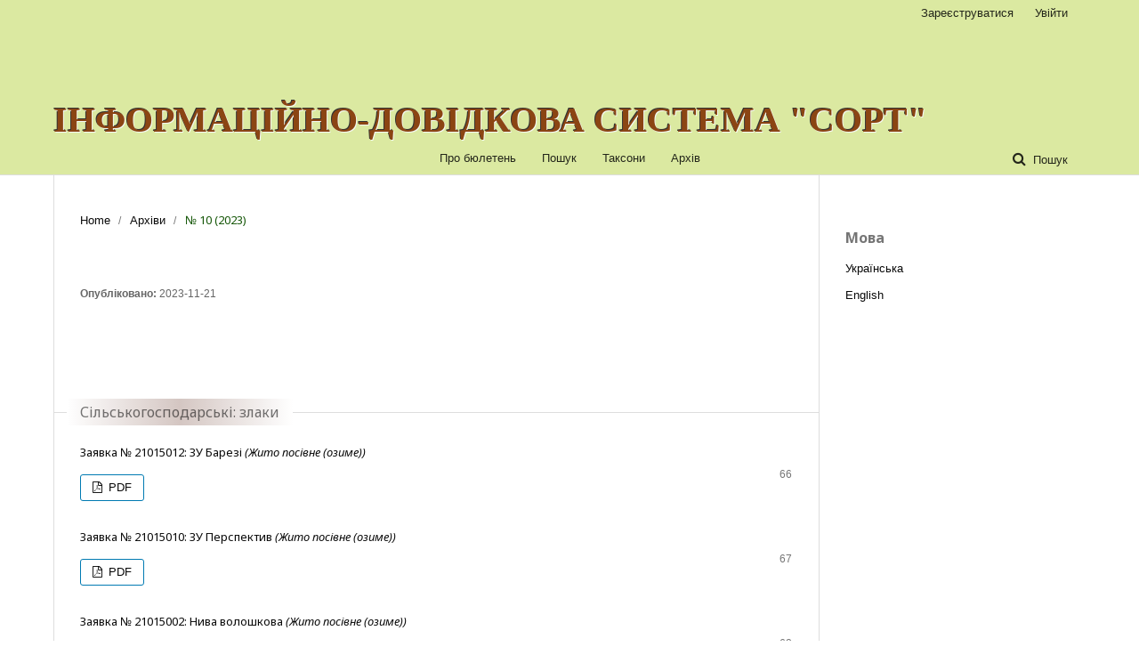

--- FILE ---
content_type: text/html; charset=utf-8
request_url: http://sort.sops.gov.ua/issue/view/100
body_size: 9685
content:

<!DOCTYPE html>
<html lang="uk-UA" xml:lang="uk-UA">
	<head>
	<meta http-equiv="Content-Type" content="text/html; charset=utf-8">
	<meta name="viewport" content="width=device-width, initial-scale=1.0">
	<title>
		№ 10 (2023)
							| Інформаційно-довідкова система "Сорт"
			</title>

	
<link rel="icon" href="http://sort.sops.gov.ua/public/journals/1/favicon_uk_UA.png">
<meta name="generator" content="ІДС "Сорт" 3.1.1.4">
	<link rel="stylesheet" href="http://sort.sops.gov.ua/$$$call$$$/page/page/css?name=stylesheet" type="text/css" /><link rel="stylesheet" href="//fonts.googleapis.com/css?family=Noto+Sans:400,400italic,700,700italic" type="text/css" /><link rel="stylesheet" href="https://cdnjs.cloudflare.com/ajax/libs/font-awesome/4.7.0/css/font-awesome.css" type="text/css" /><link rel="stylesheet" href="http://sort.sops.gov.ua/public/journals/1/styleSheet.css" type="text/css" />
	<script src="//ajax.googleapis.com/ajax/libs/jquery/1.11.0/jquery.min.js" type="text/javascript"></script><script src="//ajax.googleapis.com/ajax/libs/jqueryui/1.11.0/jquery-ui.min.js" type="text/javascript"></script>
</head><body class="pkp_page_issue pkp_op_view" dir="ltr">

	<div class="cmp_skip_to_content">
		<a href="#pkp_content_main">Перейти до головного</a>
		<a href="#pkp_content_nav">Перейти в головне навігаційне меню</a>
		<a href="#pkp_content_footer">Перейти на нижній колонтитул сайту</a>
	</div>
	<div class="pkp_structure_page">

				<header class="pkp_structure_head" id="headerNavigationContainer" role="banner">
			<div class="pkp_head_wrapper">

				<div style="width:45%;height:50px;float:left;background:url('http://minagro.gov.ua/themes/garland/minnelli/logo.png') right no-repeat;background-size:auto 50px;">&nbsp;</div>
				<div style="width:45%;height:50px;float:right;background:url('http://sops.gov.ua/images/logo.svg') no-repeat;padding-left:150px;color:#17580a;font-size:170%;">&nbsp;</div>
				<div class="pkp_site_name_wrapper">
																<div class="pkp_site_name">
																		
																			<a href="http://sort.sops.gov.ua/index" class="is_text">Інформаційно-довідкова система "Сорт"</a>
																	</div>
									</div>

													<nav class="pkp_navigation_primary_row" aria-label="Навігація сайту">
						<div class="pkp_navigation_primary_wrapper">
														
	<ul id="navigationPrimary" class="pkp_navigation_primary pkp_nav_list">
								<li class="">
				<a href="http://sort.sops.gov.ua/about">
					Про бюлетень
				</a>
							</li>
								<li class="">
				<a href="http://sort.sops.gov.ua/search/search">
					Пошук
				</a>
							</li>
								<li class="">
				<a href="http://sort.sops.gov.ua/taxon/index">
					Таксони
				</a>
							</li>
								<li class="">
				<a href="http://sort.sops.gov.ua/issue/archive">
					Архів
				</a>
							</li>
			</ul>


															<form class="pkp_search" action="http://sort.sops.gov.ua/search/search" method="post" role="search">
		<input type="hidden" name="csrfToken" value="94e7df011742f461d2eea77e4eabed83">
		<input name="query" value="" type="text" aria-label="Пошуковий запит">
		<button type="submit">
			Пошук
		</button>
		<div class="search_controls" aria-hidden="true">
			<a href="http://sort.sops.gov.ua/search/search" class="headerSearchPrompt search_prompt" aria-hidden="true">
				Пошук
			</a>
			<a href="#" class="search_cancel headerSearchCancel" aria-hidden="true"></a>
			<span class="search_loading" aria-hidden="true"></span>
		</div>
</form>
						</div>
					</nav>
								<nav class="pkp_navigation_user_wrapper" id="navigationUserWrapper" aria-label="Навігація користувача">
					
	<ul id="navigationUser" class="pkp_navigation_user pkp_nav_list">
								<li class="profile">
				<a href="http://sort.sops.gov.ua/user/register">
					Зареєструватися
				</a>
							</li>
								<li class="profile">
				<a href="http://sort.sops.gov.ua/login">
					Увійти
				</a>
							</li>
										</ul>

				</nav>
			</div><!-- .pkp_head_wrapper -->
		</header><!-- .pkp_structure_head -->

						<div class="pkp_structure_content has_sidebar">
			<div id="pkp_content_main" class="pkp_structure_main" role="main">
<div class="page page_issue">

				
<nav class="cmp_breadcrumbs" role="navigation" aria-label="Ви тут:">
	<ol>
		<li>
			<a href="http://sort.sops.gov.ua/index">
				Home
			</a>
			<span class="separator">/</span>
		</li>
		<li>
			<a href="http://sort.sops.gov.ua/issue/archive">
				Архіви
			</a>
			<span class="separator">/</span>
		</li>
		<li class="current">
			<h1>
									№ 10 (2023)
							</h1>
		</li>
	</ol>
</nav>		<div class="obj_issue_toc">

		
		<div class="heading">

							<div class="published">
				<span class="label">
					Опубліковано:
				</span>
				<span class="value">
					2023-11-21
				</span>
			</div>
			</div>

		<div class="sections">
			<div class="section">
									<h2>
					Сільськогосподарські: злаки
				</h2>
						<ul class="cmp_article_list articles">
									<li>
						

	
<div class="obj_article_summary">
	
	<div class="title">
		<a href="http://sort.sops.gov.ua/cultivar/view/20229">
			Заявка № 21015012: ЗУ Барезі <i>(Жито посівне (озиме))</i>					</a>
	</div>

		<div class="meta">
				<div class="authors" style="display:none;">
					</div>
		
							<div class="pages">
				66
			</div>
		
		
	</div>
	
			<ul class="galleys_links">
							<li>
										

	
		

<a class="obj_galley_link pdf" href="http://sort.sops.gov.ua/cultivar/view/20229/20126">

		
	PDF

	</a>				</li>
					</ul>
	
	
</div>					</li>
									<li>
						

	
<div class="obj_article_summary">
	
	<div class="title">
		<a href="http://sort.sops.gov.ua/cultivar/view/20230">
			Заявка № 21015010: ЗУ Перспектив <i>(Жито посівне (озиме))</i>					</a>
	</div>

		<div class="meta">
				<div class="authors" style="display:none;">
					</div>
		
							<div class="pages">
				67
			</div>
		
		
	</div>
	
			<ul class="galleys_links">
							<li>
										

	
		

<a class="obj_galley_link pdf" href="http://sort.sops.gov.ua/cultivar/view/20230/20127">

		
	PDF

	</a>				</li>
					</ul>
	
	
</div>					</li>
									<li>
						

	
<div class="obj_article_summary">
	
	<div class="title">
		<a href="http://sort.sops.gov.ua/cultivar/view/20231">
			Заявка № 21015002: Нива волошкова <i>(Жито посівне (озиме))</i>					</a>
	</div>

		<div class="meta">
				<div class="authors" style="display:none;">
					</div>
		
							<div class="pages">
				68
			</div>
		
		
	</div>
	
			<ul class="galleys_links">
							<li>
										

	
		

<a class="obj_galley_link pdf" href="http://sort.sops.gov.ua/cultivar/view/20231/20128">

		
	PDF

	</a>				</li>
					</ul>
	
	
</div>					</li>
									<li>
						

	
<div class="obj_article_summary">
	
	<div class="title">
		<a href="http://sort.sops.gov.ua/cultivar/view/20232">
			Заявка № 21015009: Рефлектор <i>(Жито посівне (озиме))</i>					</a>
	</div>

		<div class="meta">
				<div class="authors" style="display:none;">
					</div>
		
							<div class="pages">
				69
			</div>
		
		
	</div>
	
			<ul class="galleys_links">
							<li>
										

	
		

<a class="obj_galley_link pdf" href="http://sort.sops.gov.ua/cultivar/view/20232/20129">

		
	PDF

	</a>				</li>
					</ul>
	
	
</div>					</li>
									<li>
						

	
<div class="obj_article_summary">
	
	<div class="title">
		<a href="http://sort.sops.gov.ua/cultivar/view/20233">
			Заявка № 21915009: Л2177ПхЛ2184Н <i>(Жито посівне (озиме) - батьківський компонент)</i>					</a>
	</div>

		<div class="meta">
				<div class="authors" style="display:none;">
					</div>
		
							<div class="pages">
				70
			</div>
		
		
	</div>
	
			<ul class="galleys_links">
							<li>
										

	
		

<a class="obj_galley_link pdf" href="http://sort.sops.gov.ua/cultivar/view/20233/20130">

		
	PDF

	</a>				</li>
					</ul>
	
	
</div>					</li>
									<li>
						

	
<div class="obj_article_summary">
	
	<div class="title">
		<a href="http://sort.sops.gov.ua/cultivar/view/20234">
			Заявка № 21915010: ХЮР035 <i>(Жито посівне (озиме) - батьківський компонент)</i>					</a>
	</div>

		<div class="meta">
				<div class="authors" style="display:none;">
					</div>
		
							<div class="pages">
				71
			</div>
		
		
	</div>
	
			<ul class="galleys_links">
							<li>
										

	
		

<a class="obj_galley_link pdf" href="http://sort.sops.gov.ua/cultivar/view/20234/20131">

		
	PDF

	</a>				</li>
					</ul>
	
	
</div>					</li>
									<li>
						

	
<div class="obj_article_summary">
	
	<div class="title">
		<a href="http://sort.sops.gov.ua/cultivar/view/20235">
			Заявка № 21009001: Булат херсонський <i>(Кукурудза звичайна)</i>					</a>
	</div>

		<div class="meta">
				<div class="authors" style="display:none;">
					</div>
		
							<div class="pages">
				72
			</div>
		
		
	</div>
	
			<ul class="galleys_links">
							<li>
										

	
		

<a class="obj_galley_link pdf" href="http://sort.sops.gov.ua/cultivar/view/20235/20132">

		
	PDF

	</a>				</li>
					</ul>
	
	
</div>					</li>
									<li>
						

	
<div class="obj_article_summary">
	
	<div class="title">
		<a href="http://sort.sops.gov.ua/cultivar/view/20236">
			Заявка № 21009002: Дарунок херсонський <i>(Кукурудза звичайна)</i>					</a>
	</div>

		<div class="meta">
				<div class="authors" style="display:none;">
					</div>
		
							<div class="pages">
				73
			</div>
		
		
	</div>
	
			<ul class="galleys_links">
							<li>
										

	
		

<a class="obj_galley_link pdf" href="http://sort.sops.gov.ua/cultivar/view/20236/20133">

		
	PDF

	</a>				</li>
					</ul>
	
	
</div>					</li>
									<li>
						

	
<div class="obj_article_summary">
	
	<div class="title">
		<a href="http://sort.sops.gov.ua/cultivar/view/20237">
			Заявка № 21009004: Січовий <i>(Кукурудза звичайна)</i>					</a>
	</div>

		<div class="meta">
				<div class="authors" style="display:none;">
					</div>
		
							<div class="pages">
				74
			</div>
		
		
	</div>
	
			<ul class="galleys_links">
							<li>
										

	
		

<a class="obj_galley_link pdf" href="http://sort.sops.gov.ua/cultivar/view/20237/20134">

		
	PDF

	</a>				</li>
					</ul>
	
	
</div>					</li>
									<li>
						

	
<div class="obj_article_summary">
	
	<div class="title">
		<a href="http://sort.sops.gov.ua/cultivar/view/20238">
			Заявка № 21009003: Ярик <i>(Кукурудза звичайна)</i>					</a>
	</div>

		<div class="meta">
				<div class="authors" style="display:none;">
					</div>
		
							<div class="pages">
				75
			</div>
		
		
	</div>
	
			<ul class="galleys_links">
							<li>
										

	
		

<a class="obj_galley_link pdf" href="http://sort.sops.gov.ua/cultivar/view/20238/20135">

		
	PDF

	</a>				</li>
					</ul>
	
	
</div>					</li>
									<li>
						

	
<div class="obj_article_summary">
	
	<div class="title">
		<a href="http://sort.sops.gov.ua/cultivar/view/20239">
			Заявка № 21909124: 1ПВНВ47 <i>(Кукурудза звичайна - батьківський компонент)</i>					</a>
	</div>

		<div class="meta">
				<div class="authors" style="display:none;">
					</div>
		
							<div class="pages">
				76
			</div>
		
		
	</div>
	
			<ul class="galleys_links">
							<li>
										

	
		

<a class="obj_galley_link pdf" href="http://sort.sops.gov.ua/cultivar/view/20239/20136">

		
	PDF

	</a>				</li>
					</ul>
	
	
</div>					</li>
									<li>
						

	
<div class="obj_article_summary">
	
	<div class="title">
		<a href="http://sort.sops.gov.ua/cultivar/view/20240">
			Заявка № 21909121: 1ПТФТ47 <i>(Кукурудза звичайна - батьківський компонент)</i>					</a>
	</div>

		<div class="meta">
				<div class="authors" style="display:none;">
					</div>
		
							<div class="pages">
				77
			</div>
		
		
	</div>
	
			<ul class="galleys_links">
							<li>
										

	
		

<a class="obj_galley_link pdf" href="http://sort.sops.gov.ua/cultivar/view/20240/20137">

		
	PDF

	</a>				</li>
					</ul>
	
	
</div>					</li>
									<li>
						

	
<div class="obj_article_summary">
	
	<div class="title">
		<a href="http://sort.sops.gov.ua/cultivar/view/20241">
			Заявка № 21909114: ПХ4Д3С <i>(Кукурудза звичайна - батьківський компонент)</i>					</a>
	</div>

		<div class="meta">
				<div class="authors" style="display:none;">
					</div>
		
							<div class="pages">
				78
			</div>
		
		
	</div>
	
			<ul class="galleys_links">
							<li>
										

	
		

<a class="obj_galley_link pdf" href="http://sort.sops.gov.ua/cultivar/view/20241/20138">

		
	PDF

	</a>				</li>
					</ul>
	
	
</div>					</li>
									<li>
						

	
<div class="obj_article_summary">
	
	<div class="title">
		<a href="http://sort.sops.gov.ua/cultivar/view/20242">
			Заявка № 21909115: ПХ4Д3Ц <i>(Кукурудза звичайна - батьківський компонент)</i>					</a>
	</div>

		<div class="meta">
				<div class="authors" style="display:none;">
					</div>
		
							<div class="pages">
				79
			</div>
		
		
	</div>
	
			<ul class="galleys_links">
							<li>
										

	
		

<a class="obj_galley_link pdf" href="http://sort.sops.gov.ua/cultivar/view/20242/20139">

		
	PDF

	</a>				</li>
					</ul>
	
	
</div>					</li>
									<li>
						

	
<div class="obj_article_summary">
	
	<div class="title">
		<a href="http://sort.sops.gov.ua/cultivar/view/20243">
			Заявка № 20011003: Вудленд <i>(Овес посівний (ярий))</i>					</a>
	</div>

		<div class="meta">
				<div class="authors" style="display:none;">
					</div>
		
							<div class="pages">
				80
			</div>
		
		
	</div>
	
			<ul class="galleys_links">
							<li>
										

	
		

<a class="obj_galley_link pdf" href="http://sort.sops.gov.ua/cultivar/view/20243/20140">

		
	PDF

	</a>				</li>
					</ul>
	
	
</div>					</li>
									<li>
						

	
<div class="obj_article_summary">
	
	<div class="title">
		<a href="http://sort.sops.gov.ua/cultivar/view/20244">
			Заявка № 20011004: Фостер <i>(Овес посівний (ярий))</i>					</a>
	</div>

		<div class="meta">
				<div class="authors" style="display:none;">
					</div>
		
							<div class="pages">
				81
			</div>
		
		
	</div>
	
			<ul class="galleys_links">
							<li>
										

	
		

<a class="obj_galley_link pdf" href="http://sort.sops.gov.ua/cultivar/view/20244/20141">

		
	PDF

	</a>				</li>
					</ul>
	
	
</div>					</li>
									<li>
						

	
<div class="obj_article_summary">
	
	<div class="title">
		<a href="http://sort.sops.gov.ua/cultivar/view/20245">
			Заявка № 21012030: Атрибут <i>(Пшениця м'яка (озима))</i>					</a>
	</div>

		<div class="meta">
				<div class="authors" style="display:none;">
					</div>
		
							<div class="pages">
				82-83
			</div>
		
		
	</div>
	
			<ul class="galleys_links">
							<li>
										

	
		

<a class="obj_galley_link pdf" href="http://sort.sops.gov.ua/cultivar/view/20245/20142">

		
	PDF

	</a>				</li>
					</ul>
	
	
</div>					</li>
									<li>
						

	
<div class="obj_article_summary">
	
	<div class="title">
		<a href="http://sort.sops.gov.ua/cultivar/view/20246">
			Заявка № 21012003: Біла <i>(Пшениця м'яка (озима))</i>					</a>
	</div>

		<div class="meta">
				<div class="authors" style="display:none;">
					</div>
		
							<div class="pages">
				84
			</div>
		
		
	</div>
	
			<ul class="galleys_links">
							<li>
										

	
		

<a class="obj_galley_link pdf" href="http://sort.sops.gov.ua/cultivar/view/20246/20143">

		
	PDF

	</a>				</li>
					</ul>
	
	
</div>					</li>
									<li>
						

	
<div class="obj_article_summary">
	
	<div class="title">
		<a href="http://sort.sops.gov.ua/cultivar/view/20247">
			Заявка № 21012010: Бісквіт <i>(Пшениця м'яка (озима))</i>					</a>
	</div>

		<div class="meta">
				<div class="authors" style="display:none;">
					</div>
		
							<div class="pages">
				85
			</div>
		
		
	</div>
	
			<ul class="galleys_links">
							<li>
										

	
		

<a class="obj_galley_link pdf" href="http://sort.sops.gov.ua/cultivar/view/20247/20144">

		
	PDF

	</a>				</li>
					</ul>
	
	
</div>					</li>
									<li>
						

	
<div class="obj_article_summary">
	
	<div class="title">
		<a href="http://sort.sops.gov.ua/cultivar/view/20248">
			Заявка № 21012016: Вірність одеська <i>(Пшениця м'яка (озима))</i>					</a>
	</div>

		<div class="meta">
				<div class="authors" style="display:none;">
					</div>
		
							<div class="pages">
				86
			</div>
		
		
	</div>
	
			<ul class="galleys_links">
							<li>
										

	
		

<a class="obj_galley_link pdf" href="http://sort.sops.gov.ua/cultivar/view/20248/20145">

		
	PDF

	</a>				</li>
					</ul>
	
	
</div>					</li>
									<li>
						

	
<div class="obj_article_summary">
	
	<div class="title">
		<a href="http://sort.sops.gov.ua/cultivar/view/20249">
			Заявка № 21012035: Дженіс <i>(Пшениця м'яка (озима))</i>					</a>
	</div>

		<div class="meta">
				<div class="authors" style="display:none;">
					</div>
		
							<div class="pages">
				87
			</div>
		
		
	</div>
	
			<ul class="galleys_links">
							<li>
										

	
		

<a class="obj_galley_link pdf" href="http://sort.sops.gov.ua/cultivar/view/20249/20146">

		
	PDF

	</a>				</li>
					</ul>
	
	
</div>					</li>
									<li>
						

	
<div class="obj_article_summary">
	
	<div class="title">
		<a href="http://sort.sops.gov.ua/cultivar/view/20250">
			Заявка № 21012034: Джубіло <i>(Пшениця м'яка (озима))</i>					</a>
	</div>

		<div class="meta">
				<div class="authors" style="display:none;">
					</div>
		
							<div class="pages">
				88
			</div>
		
		
	</div>
	
			<ul class="galleys_links">
							<li>
										

	
		

<a class="obj_galley_link pdf" href="http://sort.sops.gov.ua/cultivar/view/20250/20147">

		
	PDF

	</a>				</li>
					</ul>
	
	
</div>					</li>
									<li>
						

	
<div class="obj_article_summary">
	
	<div class="title">
		<a href="http://sort.sops.gov.ua/cultivar/view/20251">
			Заявка № 21012020: Дністрянка одеська <i>(Пшениця м'яка (озима))</i>					</a>
	</div>

		<div class="meta">
				<div class="authors" style="display:none;">
					</div>
		
							<div class="pages">
				89
			</div>
		
		
	</div>
	
			<ul class="galleys_links">
							<li>
										

	
		

<a class="obj_galley_link pdf" href="http://sort.sops.gov.ua/cultivar/view/20251/20148">

		
	PDF

	</a>				</li>
					</ul>
	
	
</div>					</li>
									<li>
						

	
<div class="obj_article_summary">
	
	<div class="title">
		<a href="http://sort.sops.gov.ua/cultivar/view/20252">
			Заявка № 21012021: Епіграф <i>(Пшениця м'яка (озима))</i>					</a>
	</div>

		<div class="meta">
				<div class="authors" style="display:none;">
					</div>
		
							<div class="pages">
				90
			</div>
		
		
	</div>
	
			<ul class="galleys_links">
							<li>
										

	
		

<a class="obj_galley_link pdf" href="http://sort.sops.gov.ua/cultivar/view/20252/20149">

		
	PDF

	</a>				</li>
					</ul>
	
	
</div>					</li>
									<li>
						

	
<div class="obj_article_summary">
	
	<div class="title">
		<a href="http://sort.sops.gov.ua/cultivar/view/20253">
			Заявка № 21012019: Епітет <i>(Пшениця м'яка (озима))</i>					</a>
	</div>

		<div class="meta">
				<div class="authors" style="display:none;">
					</div>
		
							<div class="pages">
				91
			</div>
		
		
	</div>
	
			<ul class="galleys_links">
							<li>
										

	
		

<a class="obj_galley_link pdf" href="http://sort.sops.gov.ua/cultivar/view/20253/20150">

		
	PDF

	</a>				</li>
					</ul>
	
	
</div>					</li>
									<li>
						

	
<div class="obj_article_summary">
	
	<div class="title">
		<a href="http://sort.sops.gov.ua/cultivar/view/20254">
			Заявка № 21012017: Етуаль <i>(Пшениця м'яка (озима))</i>					</a>
	</div>

		<div class="meta">
				<div class="authors" style="display:none;">
					</div>
		
							<div class="pages">
				92
			</div>
		
		
	</div>
	
			<ul class="galleys_links">
							<li>
										

	
		

<a class="obj_galley_link pdf" href="http://sort.sops.gov.ua/cultivar/view/20254/20151">

		
	PDF

	</a>				</li>
					</ul>
	
	
</div>					</li>
									<li>
						

	
<div class="obj_article_summary">
	
	<div class="title">
		<a href="http://sort.sops.gov.ua/cultivar/view/20255">
			Заявка № 19012079: Євразія <i>(Пшениця м'яка (озима))</i>					</a>
	</div>

		<div class="meta">
				<div class="authors" style="display:none;">
					</div>
		
							<div class="pages">
				93
			</div>
		
		
	</div>
	
			<ul class="galleys_links">
							<li>
										

	
		

<a class="obj_galley_link pdf" href="http://sort.sops.gov.ua/cultivar/view/20255/20152">

		
	PDF

	</a>				</li>
					</ul>
	
	
</div>					</li>
									<li>
						

	
<div class="obj_article_summary">
	
	<div class="title">
		<a href="http://sort.sops.gov.ua/cultivar/view/20256">
			Заявка № 21012015: Загадка одеська <i>(Пшениця м'яка (озима))</i>					</a>
	</div>

		<div class="meta">
				<div class="authors" style="display:none;">
					</div>
		
							<div class="pages">
				94
			</div>
		
		
	</div>
	
			<ul class="galleys_links">
							<li>
										

	
		

<a class="obj_galley_link pdf" href="http://sort.sops.gov.ua/cultivar/view/20256/20153">

		
	PDF

	</a>				</li>
					</ul>
	
	
</div>					</li>
									<li>
						

	
<div class="obj_article_summary">
	
	<div class="title">
		<a href="http://sort.sops.gov.ua/cultivar/view/20257">
			Заявка № 21012032: ЗУ Віллем <i>(Пшениця м'яка (озима))</i>					</a>
	</div>

		<div class="meta">
				<div class="authors" style="display:none;">
					</div>
		
							<div class="pages">
				95
			</div>
		
		
	</div>
	
			<ul class="galleys_links">
							<li>
										

	
		

<a class="obj_galley_link pdf" href="http://sort.sops.gov.ua/cultivar/view/20257/20154">

		
	PDF

	</a>				</li>
					</ul>
	
	
</div>					</li>
									<li>
						

	
<div class="obj_article_summary">
	
	<div class="title">
		<a href="http://sort.sops.gov.ua/cultivar/view/20258">
			Заявка № 21012033: ЗУ Шамаль <i>(Пшениця м'яка (озима))</i>					</a>
	</div>

		<div class="meta">
				<div class="authors" style="display:none;">
					</div>
		
							<div class="pages">
				96
			</div>
		
		
	</div>
	
			<ul class="galleys_links">
							<li>
										

	
		

<a class="obj_galley_link pdf" href="http://sort.sops.gov.ua/cultivar/view/20258/20155">

		
	PDF

	</a>				</li>
					</ul>
	
	
</div>					</li>
									<li>
						

	
<div class="obj_article_summary">
	
	<div class="title">
		<a href="http://sort.sops.gov.ua/cultivar/view/20259">
			Заявка № 21012005: Київська 22 <i>(Пшениця м'яка (озима))</i>					</a>
	</div>

		<div class="meta">
				<div class="authors" style="display:none;">
					</div>
		
							<div class="pages">
				97
			</div>
		
		
	</div>
	
			<ul class="galleys_links">
							<li>
										

	
		

<a class="obj_galley_link pdf" href="http://sort.sops.gov.ua/cultivar/view/20259/20156">

		
	PDF

	</a>				</li>
					</ul>
	
	
</div>					</li>
									<li>
						

	
<div class="obj_article_summary">
	
	<div class="title">
		<a href="http://sort.sops.gov.ua/cultivar/view/20260">
			Заявка № 21012002: Малуша <i>(Пшениця м'яка (озима))</i>					</a>
	</div>

		<div class="meta">
				<div class="authors" style="display:none;">
					</div>
		
							<div class="pages">
				98
			</div>
		
		
	</div>
	
			<ul class="galleys_links">
							<li>
										

	
		

<a class="obj_galley_link pdf" href="http://sort.sops.gov.ua/cultivar/view/20260/20157">

		
	PDF

	</a>				</li>
					</ul>
	
	
</div>					</li>
									<li>
						

	
<div class="obj_article_summary">
	
	<div class="title">
		<a href="http://sort.sops.gov.ua/cultivar/view/20261">
			Заявка № 21012001: Мізинка <i>(Пшениця м'яка (озима))</i>					</a>
	</div>

		<div class="meta">
				<div class="authors" style="display:none;">
					</div>
		
							<div class="pages">
				99
			</div>
		
		
	</div>
	
			<ul class="galleys_links">
							<li>
										

	
		

<a class="obj_galley_link pdf" href="http://sort.sops.gov.ua/cultivar/view/20261/20158">

		
	PDF

	</a>				</li>
					</ul>
	
	
</div>					</li>
									<li>
						

	
<div class="obj_article_summary">
	
	<div class="title">
		<a href="http://sort.sops.gov.ua/cultivar/view/20262">
			Заявка № 21012013: МІП Аеліта <i>(Пшениця м'яка (озима))</i>					</a>
	</div>

		<div class="meta">
				<div class="authors" style="display:none;">
					</div>
		
							<div class="pages">
				100
			</div>
		
		
	</div>
	
			<ul class="galleys_links">
							<li>
										

	
		

<a class="obj_galley_link pdf" href="http://sort.sops.gov.ua/cultivar/view/20262/20159">

		
	PDF

	</a>				</li>
					</ul>
	
	
</div>					</li>
									<li>
						

	
<div class="obj_article_summary">
	
	<div class="title">
		<a href="http://sort.sops.gov.ua/cultivar/view/20263">
			Заявка № 21012012: МІП Відзнака <i>(Пшениця м'яка (озима))</i>					</a>
	</div>

		<div class="meta">
				<div class="authors" style="display:none;">
					</div>
		
							<div class="pages">
				101
			</div>
		
		
	</div>
	
			<ul class="galleys_links">
							<li>
										

	
		

<a class="obj_galley_link pdf" href="http://sort.sops.gov.ua/cultivar/view/20263/20160">

		
	PDF

	</a>				</li>
					</ul>
	
	
</div>					</li>
									<li>
						

	
<div class="obj_article_summary">
	
	<div class="title">
		<a href="http://sort.sops.gov.ua/cultivar/view/20264">
			Заявка № 21012011: МІП Дарунок <i>(Пшениця м'яка (озима))</i>					</a>
	</div>

		<div class="meta">
				<div class="authors" style="display:none;">
					</div>
		
							<div class="pages">
				102
			</div>
		
		
	</div>
	
			<ul class="galleys_links">
							<li>
										

	
		

<a class="obj_galley_link pdf" href="http://sort.sops.gov.ua/cultivar/view/20264/20161">

		
	PDF

	</a>				</li>
					</ul>
	
	
</div>					</li>
									<li>
						

	
<div class="obj_article_summary">
	
	<div class="title">
		<a href="http://sort.sops.gov.ua/cultivar/view/20265">
			Заявка № 21012014: МІП Довіра <i>(Пшениця м'яка (озима))</i>					</a>
	</div>

		<div class="meta">
				<div class="authors" style="display:none;">
					</div>
		
							<div class="pages">
				103
			</div>
		
		
	</div>
	
			<ul class="galleys_links">
							<li>
										

	
		

<a class="obj_galley_link pdf" href="http://sort.sops.gov.ua/cultivar/view/20265/20162">

		
	PDF

	</a>				</li>
					</ul>
	
	
</div>					</li>
									<li>
						

	
<div class="obj_article_summary">
	
	<div class="title">
		<a href="http://sort.sops.gov.ua/cultivar/view/20266">
			Заявка № 20012042: Новинка <i>(Пшениця м'яка (озима))</i>					</a>
	</div>

		<div class="meta">
				<div class="authors" style="display:none;">
					</div>
		
							<div class="pages">
				104
			</div>
		
		
	</div>
	
			<ul class="galleys_links">
							<li>
										

	
		

<a class="obj_galley_link pdf" href="http://sort.sops.gov.ua/cultivar/view/20266/20163">

		
	PDF

	</a>				</li>
					</ul>
	
	
</div>					</li>
									<li>
						

	
<div class="obj_article_summary">
	
	<div class="title">
		<a href="http://sort.sops.gov.ua/cultivar/view/20267">
			Заявка № 20012044: НОВІК <i>(Пшениця м'яка (озима))</i>					</a>
	</div>

		<div class="meta">
				<div class="authors" style="display:none;">
					</div>
		
							<div class="pages">
				105
			</div>
		
		
	</div>
	
			<ul class="galleys_links">
							<li>
										

	
		

<a class="obj_galley_link pdf" href="http://sort.sops.gov.ua/cultivar/view/20267/20164">

		
	PDF

	</a>				</li>
					</ul>
	
	
</div>					</li>
									<li>
						

	
<div class="obj_article_summary">
	
	<div class="title">
		<a href="http://sort.sops.gov.ua/cultivar/view/20268">
			Заявка № 20012043: Носівочка <i>(Пшениця м'яка (озима))</i>					</a>
	</div>

		<div class="meta">
				<div class="authors" style="display:none;">
					</div>
		
							<div class="pages">
				106
			</div>
		
		
	</div>
	
			<ul class="galleys_links">
							<li>
										

	
		

<a class="obj_galley_link pdf" href="http://sort.sops.gov.ua/cultivar/view/20268/20165">

		
	PDF

	</a>				</li>
					</ul>
	
	
</div>					</li>
									<li>
						

	
<div class="obj_article_summary">
	
	<div class="title">
		<a href="http://sort.sops.gov.ua/cultivar/view/20269">
			Заявка № 21012006: Синтетик 240 <i>(Пшениця м'яка (озима))</i>					</a>
	</div>

		<div class="meta">
				<div class="authors" style="display:none;">
					</div>
		
							<div class="pages">
				107
			</div>
		
		
	</div>
	
			<ul class="galleys_links">
							<li>
										

	
		

<a class="obj_galley_link pdf" href="http://sort.sops.gov.ua/cultivar/view/20269/20166">

		
	PDF

	</a>				</li>
					</ul>
	
	
</div>					</li>
									<li>
						

	
<div class="obj_article_summary">
	
	<div class="title">
		<a href="http://sort.sops.gov.ua/cultivar/view/20270">
			Заявка № 20012045: Соліфлор КС <i>(Пшениця м'яка (озима))</i>					</a>
	</div>

		<div class="meta">
				<div class="authors" style="display:none;">
					</div>
		
							<div class="pages">
				108
			</div>
		
		
	</div>
	
			<ul class="galleys_links">
							<li>
										

	
		

<a class="obj_galley_link pdf" href="http://sort.sops.gov.ua/cultivar/view/20270/20167">

		
	PDF

	</a>				</li>
					</ul>
	
	
</div>					</li>
									<li>
						

	
<div class="obj_article_summary">
	
	<div class="title">
		<a href="http://sort.sops.gov.ua/cultivar/view/20271">
			Заявка № 21012018: Творчість одеська <i>(Пшениця м'яка (озима))</i>					</a>
	</div>

		<div class="meta">
				<div class="authors" style="display:none;">
					</div>
		
							<div class="pages">
				109
			</div>
		
		
	</div>
	
			<ul class="galleys_links">
							<li>
										

	
		

<a class="obj_galley_link pdf" href="http://sort.sops.gov.ua/cultivar/view/20271/20168">

		
	PDF

	</a>				</li>
					</ul>
	
	
</div>					</li>
									<li>
						

	
<div class="obj_article_summary">
	
	<div class="title">
		<a href="http://sort.sops.gov.ua/cultivar/view/20272">
			Заявка № 21012004: Трояна <i>(Пшениця м'яка (озима))</i>					</a>
	</div>

		<div class="meta">
				<div class="authors" style="display:none;">
					</div>
		
							<div class="pages">
				110
			</div>
		
		
	</div>
	
			<ul class="galleys_links">
							<li>
										

	
		

<a class="obj_galley_link pdf" href="http://sort.sops.gov.ua/cultivar/view/20272/20169">

		
	PDF

	</a>				</li>
					</ul>
	
	
</div>					</li>
									<li>
						

	
<div class="obj_article_summary">
	
	<div class="title">
		<a href="http://sort.sops.gov.ua/cultivar/view/20273">
			Заявка № 21012036: Фокс <i>(Пшениця м'яка (озима))</i>					</a>
	</div>

		<div class="meta">
				<div class="authors" style="display:none;">
					</div>
		
							<div class="pages">
				111
			</div>
		
		
	</div>
	
			<ul class="galleys_links">
							<li>
										

	
		

<a class="obj_galley_link pdf" href="http://sort.sops.gov.ua/cultivar/view/20273/20170">

		
	PDF

	</a>				</li>
					</ul>
	
	
</div>					</li>
									<li>
						

	
<div class="obj_article_summary">
	
	<div class="title">
		<a href="http://sort.sops.gov.ua/cultivar/view/20274">
			Заявка № 21012038: ФОРСАЙТ <i>(Пшениця м'яка (озима))</i>					</a>
	</div>

		<div class="meta">
				<div class="authors" style="display:none;">
					</div>
		
							<div class="pages">
				112
			</div>
		
		
	</div>
	
			<ul class="galleys_links">
							<li>
										

	
		

<a class="obj_galley_link pdf" href="http://sort.sops.gov.ua/cultivar/view/20274/20171">

		
	PDF

	</a>				</li>
					</ul>
	
	
</div>					</li>
									<li>
						

	
<div class="obj_article_summary">
	
	<div class="title">
		<a href="http://sort.sops.gov.ua/cultivar/view/20275">
			Заявка № 20013006: Бромонт <i>(Пшениця м'яка (яра))</i>					</a>
	</div>

		<div class="meta">
				<div class="authors" style="display:none;">
					</div>
		
							<div class="pages">
				113
			</div>
		
		
	</div>
	
			<ul class="galleys_links">
							<li>
										

	
		

<a class="obj_galley_link pdf" href="http://sort.sops.gov.ua/cultivar/view/20275/20172">

		
	PDF

	</a>				</li>
					</ul>
	
	
</div>					</li>
									<li>
						

	
<div class="obj_article_summary">
	
	<div class="title">
		<a href="http://sort.sops.gov.ua/cultivar/view/20276">
			Заявка № 22013002: ІС ЯРІЕЛЛА <i>(Пшениця м'яка (яра))</i>					</a>
	</div>

		<div class="meta">
				<div class="authors" style="display:none;">
					</div>
		
							<div class="pages">
				114
			</div>
		
		
	</div>
	
			<ul class="galleys_links">
							<li>
										

	
		

<a class="obj_galley_link pdf" href="http://sort.sops.gov.ua/cultivar/view/20276/20173">

		
	PDF

	</a>				</li>
					</ul>
	
	
</div>					</li>
									<li>
						

	
<div class="obj_article_summary">
	
	<div class="title">
		<a href="http://sort.sops.gov.ua/cultivar/view/20277">
			Заявка № 20013004: Колос Поліський <i>(Пшениця м'яка (яра))</i>					</a>
	</div>

		<div class="meta">
				<div class="authors" style="display:none;">
					</div>
		
							<div class="pages">
				115
			</div>
		
		
	</div>
	
			<ul class="galleys_links">
							<li>
										

	
		

<a class="obj_galley_link pdf" href="http://sort.sops.gov.ua/cultivar/view/20277/20174">

		
	PDF

	</a>				</li>
					</ul>
	
	
</div>					</li>
									<li>
						

	
<div class="obj_article_summary">
	
	<div class="title">
		<a href="http://sort.sops.gov.ua/cultivar/view/20278">
			Заявка № 20013008: МІП Веснянка <i>(Пшениця м'яка (яра))</i>					</a>
	</div>

		<div class="meta">
				<div class="authors" style="display:none;">
					</div>
		
							<div class="pages">
				116
			</div>
		
		
	</div>
	
			<ul class="galleys_links">
							<li>
										

	
		

<a class="obj_galley_link pdf" href="http://sort.sops.gov.ua/cultivar/view/20278/20175">

		
	PDF

	</a>				</li>
					</ul>
	
	
</div>					</li>
									<li>
						

	
<div class="obj_article_summary">
	
	<div class="title">
		<a href="http://sort.sops.gov.ua/cultivar/view/20279">
			Заявка № 22013001: Перібонка <i>(Пшениця м'яка (яра))</i>					</a>
	</div>

		<div class="meta">
				<div class="authors" style="display:none;">
					</div>
		
							<div class="pages">
				117
			</div>
		
		
	</div>
	
			<ul class="galleys_links">
							<li>
										

	
		

<a class="obj_galley_link pdf" href="http://sort.sops.gov.ua/cultivar/view/20279/20176">

		
	PDF

	</a>				</li>
					</ul>
	
	
</div>					</li>
									<li>
						

	
<div class="obj_article_summary">
	
	<div class="title">
		<a href="http://sort.sops.gov.ua/cultivar/view/20280">
			Заявка № 20013012: Реліквія <i>(Пшениця м'яка (яра))</i>					</a>
	</div>

		<div class="meta">
				<div class="authors" style="display:none;">
					</div>
		
							<div class="pages">
				118
			</div>
		
		
	</div>
	
			<ul class="galleys_links">
							<li>
										

	
		

<a class="obj_galley_link pdf" href="http://sort.sops.gov.ua/cultivar/view/20280/20177">

		
	PDF

	</a>				</li>
					</ul>
	
	
</div>					</li>
									<li>
						

	
<div class="obj_article_summary">
	
	<div class="title">
		<a href="http://sort.sops.gov.ua/cultivar/view/20281">
			Заявка № 22013003: Сінді <i>(Пшениця м'яка (яра))</i>					</a>
	</div>

		<div class="meta">
				<div class="authors" style="display:none;">
					</div>
		
							<div class="pages">
				119
			</div>
		
		
	</div>
	
			<ul class="galleys_links">
							<li>
										

	
		

<a class="obj_galley_link pdf" href="http://sort.sops.gov.ua/cultivar/view/20281/20178">

		
	PDF

	</a>				</li>
					</ul>
	
	
</div>					</li>
									<li>
						

	
<div class="obj_article_summary">
	
	<div class="title">
		<a href="http://sort.sops.gov.ua/cultivar/view/20282">
			Заявка № 20013003: Танок <i>(Пшениця м'яка (яра))</i>					</a>
	</div>

		<div class="meta">
				<div class="authors" style="display:none;">
					</div>
		
							<div class="pages">
				120
			</div>
		
		
	</div>
	
			<ul class="galleys_links">
							<li>
										

	
		

<a class="obj_galley_link pdf" href="http://sort.sops.gov.ua/cultivar/view/20282/20179">

		
	PDF

	</a>				</li>
					</ul>
	
	
</div>					</li>
									<li>
						

	
<div class="obj_article_summary">
	
	<div class="title">
		<a href="http://sort.sops.gov.ua/cultivar/view/20283">
			Заявка № 21539001: Білбері <i>(Пшениця спельта (озима))</i>					</a>
	</div>

		<div class="meta">
				<div class="authors" style="display:none;">
					</div>
		
							<div class="pages">
				121
			</div>
		
		
	</div>
	
			<ul class="galleys_links">
							<li>
										

	
		

<a class="obj_galley_link pdf" href="http://sort.sops.gov.ua/cultivar/view/20283/20180">

		
	PDF

	</a>				</li>
					</ul>
	
	
</div>					</li>
									<li>
						

	
<div class="obj_article_summary">
	
	<div class="title">
		<a href="http://sort.sops.gov.ua/cultivar/view/20284">
			Заявка № 21006001: Аурата <i>(Пшениця тверда (яра))</i>					</a>
	</div>

		<div class="meta">
				<div class="authors" style="display:none;">
					</div>
		
							<div class="pages">
				122
			</div>
		
		
	</div>
	
			<ul class="galleys_links">
							<li>
										

	
		

<a class="obj_galley_link pdf" href="http://sort.sops.gov.ua/cultivar/view/20284/20181">

		
	PDF

	</a>				</li>
					</ul>
	
	
</div>					</li>
									<li>
						

	
<div class="obj_article_summary">
	
	<div class="title">
		<a href="http://sort.sops.gov.ua/cultivar/view/20285">
			Заявка № 21663002: Пектораль <i>(Пшениця туранська)</i>					</a>
	</div>

		<div class="meta">
				<div class="authors" style="display:none;">
					</div>
		
							<div class="pages">
				123
			</div>
		
		
	</div>
	
			<ul class="galleys_links">
							<li>
										

	
		

<a class="obj_galley_link pdf" href="http://sort.sops.gov.ua/cultivar/view/20285/20182">

		
	PDF

	</a>				</li>
					</ul>
	
	
</div>					</li>
									<li>
						

	
<div class="obj_article_summary">
	
	<div class="title">
		<a href="http://sort.sops.gov.ua/cultivar/view/20286">
			Заявка № 21663001: Сармат <i>(Пшениця туранська)</i>					</a>
	</div>

		<div class="meta">
				<div class="authors" style="display:none;">
					</div>
		
							<div class="pages">
				124
			</div>
		
		
	</div>
	
			<ul class="galleys_links">
							<li>
										

	
		

<a class="obj_galley_link pdf" href="http://sort.sops.gov.ua/cultivar/view/20286/20183">

		
	PDF

	</a>				</li>
					</ul>
	
	
</div>					</li>
									<li>
						

	
<div class="obj_article_summary">
	
	<div class="title">
		<a href="http://sort.sops.gov.ua/cultivar/view/20287">
			Заявка № 21022001: Златоуст <i>(Тритикале (озиме))</i>					</a>
	</div>

		<div class="meta">
				<div class="authors" style="display:none;">
					</div>
		
							<div class="pages">
				125
			</div>
		
		
	</div>
	
			<ul class="galleys_links">
							<li>
										

	
		

<a class="obj_galley_link pdf" href="http://sort.sops.gov.ua/cultivar/view/20287/20184">

		
	PDF

	</a>				</li>
					</ul>
	
	
</div>					</li>
									<li>
						

	
<div class="obj_article_summary">
	
	<div class="title">
		<a href="http://sort.sops.gov.ua/cultivar/view/20288">
			Заявка № 21288001: Кріпость харківська <i>(Тритикале (яре))</i>					</a>
	</div>

		<div class="meta">
				<div class="authors" style="display:none;">
					</div>
		
							<div class="pages">
				126
			</div>
		
		
	</div>
	
			<ul class="galleys_links">
							<li>
										

	
		

<a class="obj_galley_link pdf" href="http://sort.sops.gov.ua/cultivar/view/20288/20185">

		
	PDF

	</a>				</li>
					</ul>
	
	
</div>					</li>
									<li>
						

	
<div class="obj_article_summary">
	
	<div class="title">
		<a href="http://sort.sops.gov.ua/cultivar/view/20289">
			Заявка № 21288002: Опора харківська <i>(Тритикале (яре))</i>					</a>
	</div>

		<div class="meta">
				<div class="authors" style="display:none;">
					</div>
		
							<div class="pages">
				127
			</div>
		
		
	</div>
	
			<ul class="galleys_links">
							<li>
										

	
		

<a class="obj_galley_link pdf" href="http://sort.sops.gov.ua/cultivar/view/20289/20186">

		
	PDF

	</a>				</li>
					</ul>
	
	
</div>					</li>
									<li>
						

	
<div class="obj_article_summary">
	
	<div class="title">
		<a href="http://sort.sops.gov.ua/cultivar/view/20290">
			Заявка № 20612002: Еволюція <i>(Ячмінь звичайний (дворучка))</i>					</a>
	</div>

		<div class="meta">
				<div class="authors" style="display:none;">
					</div>
		
							<div class="pages">
				128-129
			</div>
		
		
	</div>
	
			<ul class="galleys_links">
							<li>
										

	
		

<a class="obj_galley_link pdf" href="http://sort.sops.gov.ua/cultivar/view/20290/20187">

		
	PDF

	</a>				</li>
					</ul>
	
	
</div>					</li>
									<li>
						

	
<div class="obj_article_summary">
	
	<div class="title">
		<a href="http://sort.sops.gov.ua/cultivar/view/20291">
			Заявка № 20612001: Русин <i>(Ячмінь звичайний (дворучка))</i>					</a>
	</div>

		<div class="meta">
				<div class="authors" style="display:none;">
					</div>
		
							<div class="pages">
				130-131
			</div>
		
		
	</div>
	
			<ul class="galleys_links">
							<li>
										

	
		

<a class="obj_galley_link pdf" href="http://sort.sops.gov.ua/cultivar/view/20291/20188">

		
	PDF

	</a>				</li>
					</ul>
	
	
</div>					</li>
									<li>
						

	
<div class="obj_article_summary">
	
	<div class="title">
		<a href="http://sort.sops.gov.ua/cultivar/view/20292">
			Заявка № 21019009: Мелія <i>(Ячмінь звичайний (озимий))</i>					</a>
	</div>

		<div class="meta">
				<div class="authors" style="display:none;">
					</div>
		
							<div class="pages">
				132
			</div>
		
		
	</div>
	
			<ul class="galleys_links">
							<li>
										

	
		

<a class="obj_galley_link pdf" href="http://sort.sops.gov.ua/cultivar/view/20292/20189">

		
	PDF

	</a>				</li>
					</ul>
	
	
</div>					</li>
									<li>
						

	
<div class="obj_article_summary">
	
	<div class="title">
		<a href="http://sort.sops.gov.ua/cultivar/view/20293">
			Заявка № 21019011: Нептун <i>(Ячмінь звичайний (озимий))</i>					</a>
	</div>

		<div class="meta">
				<div class="authors" style="display:none;">
					</div>
		
							<div class="pages">
				133
			</div>
		
		
	</div>
	
			<ul class="galleys_links">
							<li>
										

	
		

<a class="obj_galley_link pdf" href="http://sort.sops.gov.ua/cultivar/view/20293/20190">

		
	PDF

	</a>				</li>
					</ul>
	
	
</div>					</li>
									<li>
						

	
<div class="obj_article_summary">
	
	<div class="title">
		<a href="http://sort.sops.gov.ua/cultivar/view/20294">
			Заявка № 21019010: Румкас <i>(Ячмінь звичайний (озимий))</i>					</a>
	</div>

		<div class="meta">
				<div class="authors" style="display:none;">
					</div>
		
							<div class="pages">
				134
			</div>
		
		
	</div>
	
			<ul class="galleys_links">
							<li>
										

	
		

<a class="obj_galley_link pdf" href="http://sort.sops.gov.ua/cultivar/view/20294/20191">

		
	PDF

	</a>				</li>
					</ul>
	
	
</div>					</li>
									<li>
						

	
<div class="obj_article_summary">
	
	<div class="title">
		<a href="http://sort.sops.gov.ua/cultivar/view/20295">
			Заявка № 21019001: Тур <i>(Ячмінь звичайний (озимий))</i>					</a>
	</div>

		<div class="meta">
				<div class="authors" style="display:none;">
					</div>
		
							<div class="pages">
				135
			</div>
		
		
	</div>
	
			<ul class="galleys_links">
							<li>
										

	
		

<a class="obj_galley_link pdf" href="http://sort.sops.gov.ua/cultivar/view/20295/20192">

		
	PDF

	</a>				</li>
					</ul>
	
	
</div>					</li>
									<li>
						

	
<div class="obj_article_summary">
	
	<div class="title">
		<a href="http://sort.sops.gov.ua/cultivar/view/20296">
			Заявка № 21020005: Брант <i>(Ячмінь звичайний (ярий))</i>					</a>
	</div>

		<div class="meta">
				<div class="authors" style="display:none;">
					</div>
		
							<div class="pages">
				136
			</div>
		
		
	</div>
	
			<ul class="galleys_links">
							<li>
										

	
		

<a class="obj_galley_link pdf" href="http://sort.sops.gov.ua/cultivar/view/20296/20193">

		
	PDF

	</a>				</li>
					</ul>
	
	
</div>					</li>
									<li>
						

	
<div class="obj_article_summary">
	
	<div class="title">
		<a href="http://sort.sops.gov.ua/cultivar/view/20297">
			Заявка № 20020008: Генерал <i>(Ячмінь звичайний (ярий))</i>					</a>
	</div>

		<div class="meta">
				<div class="authors" style="display:none;">
					</div>
		
							<div class="pages">
				137
			</div>
		
		
	</div>
	
			<ul class="galleys_links">
							<li>
										

	
		

<a class="obj_galley_link pdf" href="http://sort.sops.gov.ua/cultivar/view/20297/20194">

		
	PDF

	</a>				</li>
					</ul>
	
	
</div>					</li>
									<li>
						

	
<div class="obj_article_summary">
	
	<div class="title">
		<a href="http://sort.sops.gov.ua/cultivar/view/20298">
			Заявка № 22020001: ІС МАЛТІГО <i>(Ячмінь звичайний (ярий))</i>					</a>
	</div>

		<div class="meta">
				<div class="authors" style="display:none;">
					</div>
		
							<div class="pages">
				138
			</div>
		
		
	</div>
	
			<ul class="galleys_links">
							<li>
										

	
		

<a class="obj_galley_link pdf" href="http://sort.sops.gov.ua/cultivar/view/20298/20195">

		
	PDF

	</a>				</li>
					</ul>
	
	
</div>					</li>
									<li>
						

	
<div class="obj_article_summary">
	
	<div class="title">
		<a href="http://sort.sops.gov.ua/cultivar/view/20299">
			Заявка № 20020009: Незламний <i>(Ячмінь звичайний (ярий))</i>					</a>
	</div>

		<div class="meta">
				<div class="authors" style="display:none;">
					</div>
		
							<div class="pages">
				139
			</div>
		
		
	</div>
	
			<ul class="galleys_links">
							<li>
										

	
		

<a class="obj_galley_link pdf" href="http://sort.sops.gov.ua/cultivar/view/20299/20196">

		
	PDF

	</a>				</li>
					</ul>
	
	
</div>					</li>
									<li>
						

	
<div class="obj_article_summary">
	
	<div class="title">
		<a href="http://sort.sops.gov.ua/cultivar/view/20300">
			Заявка № 22020004: Покоління <i>(Ячмінь звичайний (ярий))</i>					</a>
	</div>

		<div class="meta">
				<div class="authors" style="display:none;">
					</div>
		
							<div class="pages">
				140
			</div>
		
		
	</div>
	
			<ul class="galleys_links">
							<li>
										

	
		

<a class="obj_galley_link pdf" href="http://sort.sops.gov.ua/cultivar/view/20300/20197">

		
	PDF

	</a>				</li>
					</ul>
	
	
</div>					</li>
									<li>
						

	
<div class="obj_article_summary">
	
	<div class="title">
		<a href="http://sort.sops.gov.ua/cultivar/view/20301">
			Заявка № 22020009: Тася <i>(Ячмінь звичайний (ярий))</i>					</a>
	</div>

		<div class="meta">
				<div class="authors" style="display:none;">
					</div>
		
							<div class="pages">
				141
			</div>
		
		
	</div>
	
			<ul class="galleys_links">
							<li>
										

	
		

<a class="obj_galley_link pdf" href="http://sort.sops.gov.ua/cultivar/view/20301/20198">

		
	PDF

	</a>				</li>
					</ul>
	
	
</div>					</li>
									<li>
						

	
<div class="obj_article_summary">
	
	<div class="title">
		<a href="http://sort.sops.gov.ua/cultivar/view/20302">
			Заявка № 20020010: Шубін <i>(Ячмінь звичайний (ярий))</i>					</a>
	</div>

		<div class="meta">
				<div class="authors" style="display:none;">
					</div>
		
							<div class="pages">
				142
			</div>
		
		
	</div>
	
			<ul class="galleys_links">
							<li>
										

	
		

<a class="obj_galley_link pdf" href="http://sort.sops.gov.ua/cultivar/view/20302/20199">

		
	PDF

	</a>				</li>
					</ul>
	
	
</div>					</li>
									<li>
						

	
<div class="obj_article_summary">
	
	<div class="title">
		<a href="http://sort.sops.gov.ua/cultivar/view/20303">
			Заявка № 22020008: Ювента <i>(Ячмінь звичайний (ярий))</i>					</a>
	</div>

		<div class="meta">
				<div class="authors" style="display:none;">
					</div>
		
							<div class="pages">
				143
			</div>
		
		
	</div>
	
			<ul class="galleys_links">
							<li>
										

	
		

<a class="obj_galley_link pdf" href="http://sort.sops.gov.ua/cultivar/view/20303/20200">

		
	PDF

	</a>				</li>
					</ul>
	
	
</div>					</li>
									<li>
						

	
<div class="obj_article_summary">
	
	<div class="title">
		<a href="http://sort.sops.gov.ua/cultivar/view/20390">
			Заявка № 21622001: Єгор <i>(Тритикале (дворучка))</i>					</a>
	</div>

		<div class="meta">
				<div class="authors" style="display:none;">
					</div>
		
							<div class="pages">
				205
			</div>
		
		
	</div>
	
			<ul class="galleys_links">
							<li>
										

	
		

<a class="obj_galley_link pdf" href="http://sort.sops.gov.ua/cultivar/view/20390/20287">

		
	PDF

	</a>				</li>
					</ul>
	
	
</div>					</li>
							</ul>
				</div>
			<div class="section">
									<h2>
					Сільськогосподарські: бобові
				</h2>
						<ul class="cmp_article_list articles">
									<li>
						

	
<div class="obj_article_summary">
	
	<div class="title">
		<a href="http://sort.sops.gov.ua/cultivar/view/20304">
			Заявка № 21023001: Аякс <i>(Горох посівний (зерновий))</i>					</a>
	</div>

		<div class="meta">
				<div class="authors" style="display:none;">
					</div>
		
							<div class="pages">
				145-146
			</div>
		
		
	</div>
	
			<ul class="galleys_links">
							<li>
										

	
		

<a class="obj_galley_link pdf" href="http://sort.sops.gov.ua/cultivar/view/20304/20201">

		
	PDF

	</a>				</li>
					</ul>
	
	
</div>					</li>
									<li>
						

	
<div class="obj_article_summary">
	
	<div class="title">
		<a href="http://sort.sops.gov.ua/cultivar/view/20305">
			Заявка № 18023003: Велетень <i>(Горох посівний (зерновий))</i>					</a>
	</div>

		<div class="meta">
				<div class="authors" style="display:none;">
					</div>
		
							<div class="pages">
				147-148
			</div>
		
		
	</div>
	
			<ul class="galleys_links">
							<li>
										

	
		

<a class="obj_galley_link pdf" href="http://sort.sops.gov.ua/cultivar/view/20305/20202">

		
	PDF

	</a>				</li>
					</ul>
	
	
</div>					</li>
									<li>
						

	
<div class="obj_article_summary">
	
	<div class="title">
		<a href="http://sort.sops.gov.ua/cultivar/view/20306">
			Заявка № 21023005: Оркестра <i>(Горох посівний (зерновий))</i>					</a>
	</div>

		<div class="meta">
				<div class="authors" style="display:none;">
					</div>
		
							<div class="pages">
				149
			</div>
		
		
	</div>
	
			<ul class="galleys_links">
							<li>
										

	
		

<a class="obj_galley_link pdf" href="http://sort.sops.gov.ua/cultivar/view/20306/20203">

		
	PDF

	</a>				</li>
					</ul>
	
	
</div>					</li>
									<li>
						

	
<div class="obj_article_summary">
	
	<div class="title">
		<a href="http://sort.sops.gov.ua/cultivar/view/20307">
			Заявка № 21023006: Остінато <i>(Горох посівний (зерновий))</i>					</a>
	</div>

		<div class="meta">
				<div class="authors" style="display:none;">
					</div>
		
							<div class="pages">
				150
			</div>
		
		
	</div>
	
			<ul class="galleys_links">
							<li>
										

	
		

<a class="obj_galley_link pdf" href="http://sort.sops.gov.ua/cultivar/view/20307/20204">

		
	PDF

	</a>				</li>
					</ul>
	
	
</div>					</li>
									<li>
						

	
<div class="obj_article_summary">
	
	<div class="title">
		<a href="http://sort.sops.gov.ua/cultivar/view/20308">
			Заявка № 22023001: Протін <i>(Горох посівний (зерновий))</i>					</a>
	</div>

		<div class="meta">
				<div class="authors" style="display:none;">
					</div>
		
							<div class="pages">
				151-152
			</div>
		
		
	</div>
	
			<ul class="galleys_links">
							<li>
										

	
		

<a class="obj_galley_link pdf" href="http://sort.sops.gov.ua/cultivar/view/20308/20205">

		
	PDF

	</a>				</li>
					</ul>
	
	
</div>					</li>
									<li>
						

	
<div class="obj_article_summary">
	
	<div class="title">
		<a href="http://sort.sops.gov.ua/cultivar/view/20309">
			Заявка № 21023007: Симбіоз <i>(Горох посівний (зерновий))</i>					</a>
	</div>

		<div class="meta">
				<div class="authors" style="display:none;">
					</div>
		
							<div class="pages">
				153
			</div>
		
		
	</div>
	
			<ul class="galleys_links">
							<li>
										

	
		

<a class="obj_galley_link pdf" href="http://sort.sops.gov.ua/cultivar/view/20309/20206">

		
	PDF

	</a>				</li>
					</ul>
	
	
</div>					</li>
									<li>
						

	
<div class="obj_article_summary">
	
	<div class="title">
		<a href="http://sort.sops.gov.ua/cultivar/view/20310">
			Заявка № 21025001: Садгорянка <i>(Квасоля звичайна (зернова))</i>					</a>
	</div>

		<div class="meta">
				<div class="authors" style="display:none;">
					</div>
		
							<div class="pages">
				154
			</div>
		
		
	</div>
	
			<ul class="galleys_links">
							<li>
										

	
		

<a class="obj_galley_link pdf" href="http://sort.sops.gov.ua/cultivar/view/20310/20207">

		
	PDF

	</a>				</li>
					</ul>
	
	
</div>					</li>
									<li>
						

	
<div class="obj_article_summary">
	
	<div class="title">
		<a href="http://sort.sops.gov.ua/cultivar/view/20311">
			Заявка № 20028001: Октавіус <i>(Нут звичайний)</i>					</a>
	</div>

		<div class="meta">
				<div class="authors" style="display:none;">
					</div>
		
							<div class="pages">
				155
			</div>
		
		
	</div>
	
			<ul class="galleys_links">
							<li>
										

	
		

<a class="obj_galley_link pdf" href="http://sort.sops.gov.ua/cultivar/view/20311/20208">

		
	PDF

	</a>				</li>
					</ul>
	
	
</div>					</li>
							</ul>
				</div>
			<div class="section">
									<h2>
					Сільськогосподарські: круп&#039;яні
				</h2>
						<ul class="cmp_article_list articles">
									<li>
						

	
<div class="obj_article_summary">
	
	<div class="title">
		<a href="http://sort.sops.gov.ua/cultivar/view/20312">
			Заявка № 21014001: Переможне <i>(Просо посівне)</i>					</a>
	</div>

		<div class="meta">
				<div class="authors" style="display:none;">
					</div>
		
							<div class="pages">
				157
			</div>
		
		
	</div>
	
			<ul class="galleys_links">
							<li>
										

	
		

<a class="obj_galley_link pdf" href="http://sort.sops.gov.ua/cultivar/view/20312/20209">

		
	PDF

	</a>				</li>
					</ul>
	
	
</div>					</li>
							</ul>
				</div>
			<div class="section">
									<h2>
					Сільськогосподарські: олійні та прядивні
				</h2>
						<ul class="cmp_article_list articles">
									<li>
						

	
<div class="obj_article_summary">
	
	<div class="title">
		<a href="http://sort.sops.gov.ua/cultivar/view/20313">
			Заявка № 23380001: КОЗАЧКА <i>(Гірчиця біла)</i>					</a>
	</div>

		<div class="meta">
				<div class="authors" style="display:none;">
					</div>
		
							<div class="pages">
				159
			</div>
		
		
	</div>
	
			<ul class="galleys_links">
							<li>
										

	
		

<a class="obj_galley_link pdf" href="http://sort.sops.gov.ua/cultivar/view/20313/20210">

		
	PDF

	</a>				</li>
					</ul>
	
	
</div>					</li>
									<li>
						

	
<div class="obj_article_summary">
	
	<div class="title">
		<a href="http://sort.sops.gov.ua/cultivar/view/20314">
			Заявка № 21249001: ЛСЛ 1133 <i>(Льон звичайний (озимий))</i>					</a>
	</div>

		<div class="meta">
				<div class="authors" style="display:none;">
					</div>
		
							<div class="pages">
				160
			</div>
		
		
	</div>
	
			<ul class="galleys_links">
							<li>
										

	
		

<a class="obj_galley_link pdf" href="http://sort.sops.gov.ua/cultivar/view/20314/20211">

		
	PDF

	</a>				</li>
					</ul>
	
	
</div>					</li>
									<li>
						

	
<div class="obj_article_summary">
	
	<div class="title">
		<a href="http://sort.sops.gov.ua/cultivar/view/20315">
			Заявка № 21035001: Ланселот <i>(Льон низький (олійний, кудряш))</i>					</a>
	</div>

		<div class="meta">
				<div class="authors" style="display:none;">
					</div>
		
							<div class="pages">
				161
			</div>
		
		
	</div>
	
			<ul class="galleys_links">
							<li>
										

	
		

<a class="obj_galley_link pdf" href="http://sort.sops.gov.ua/cultivar/view/20315/20212">

		
	PDF

	</a>				</li>
					</ul>
	
	
</div>					</li>
									<li>
						

	
<div class="obj_article_summary">
	
	<div class="title">
		<a href="http://sort.sops.gov.ua/cultivar/view/20316">
			Заявка № 20040039: Алекс <i>(Ріпак (озимий))</i>					</a>
	</div>

		<div class="meta">
				<div class="authors" style="display:none;">
					</div>
		
							<div class="pages">
				162
			</div>
		
		
	</div>
	
			<ul class="galleys_links">
							<li>
										

	
		

<a class="obj_galley_link pdf" href="http://sort.sops.gov.ua/cultivar/view/20316/20213">

		
	PDF

	</a>				</li>
					</ul>
	
	
</div>					</li>
									<li>
						

	
<div class="obj_article_summary">
	
	<div class="title">
		<a href="http://sort.sops.gov.ua/cultivar/view/20317">
			Заявка № 21040053: Коріда <i>(Ріпак (озимий))</i>					</a>
	</div>

		<div class="meta">
				<div class="authors" style="display:none;">
					</div>
		
							<div class="pages">
				163
			</div>
		
		
	</div>
	
			<ul class="galleys_links">
							<li>
										

	
		

<a class="obj_galley_link pdf" href="http://sort.sops.gov.ua/cultivar/view/20317/20214">

		
	PDF

	</a>				</li>
					</ul>
	
	
</div>					</li>
									<li>
						

	
<div class="obj_article_summary">
	
	<div class="title">
		<a href="http://sort.sops.gov.ua/cultivar/view/20318">
			Заявка № 21040054: Кросбі <i>(Ріпак (озимий))</i>					</a>
	</div>

		<div class="meta">
				<div class="authors" style="display:none;">
					</div>
		
							<div class="pages">
				164
			</div>
		
		
	</div>
	
			<ul class="galleys_links">
							<li>
										

	
		

<a class="obj_galley_link pdf" href="http://sort.sops.gov.ua/cultivar/view/20318/20215">

		
	PDF

	</a>				</li>
					</ul>
	
	
</div>					</li>
									<li>
						

	
<div class="obj_article_summary">
	
	<div class="title">
		<a href="http://sort.sops.gov.ua/cultivar/view/20319">
			Заявка № 21040016: Мессі <i>(Ріпак (озимий))</i>					</a>
	</div>

		<div class="meta">
				<div class="authors" style="display:none;">
					</div>
		
							<div class="pages">
				165
			</div>
		
		
	</div>
	
			<ul class="galleys_links">
							<li>
										

	
		

<a class="obj_galley_link pdf" href="http://sort.sops.gov.ua/cultivar/view/20319/20216">

		
	PDF

	</a>				</li>
					</ul>
	
	
</div>					</li>
									<li>
						

	
<div class="obj_article_summary">
	
	<div class="title">
		<a href="http://sort.sops.gov.ua/cultivar/view/20320">
			Заявка № 21040022: Резорт <i>(Ріпак (озимий))</i>					</a>
	</div>

		<div class="meta">
				<div class="authors" style="display:none;">
					</div>
		
							<div class="pages">
				166
			</div>
		
		
	</div>
	
			<ul class="galleys_links">
							<li>
										

	
		

<a class="obj_galley_link pdf" href="http://sort.sops.gov.ua/cultivar/view/20320/20217">

		
	PDF

	</a>				</li>
					</ul>
	
	
</div>					</li>
									<li>
						

	
<div class="obj_article_summary">
	
	<div class="title">
		<a href="http://sort.sops.gov.ua/cultivar/view/20321">
			Заявка № 21040019: Тринідад <i>(Ріпак (озимий))</i>					</a>
	</div>

		<div class="meta">
				<div class="authors" style="display:none;">
					</div>
		
							<div class="pages">
				167
			</div>
		
		
	</div>
	
			<ul class="galleys_links">
							<li>
										

	
		

<a class="obj_galley_link pdf" href="http://sort.sops.gov.ua/cultivar/view/20321/20218">

		
	PDF

	</a>				</li>
					</ul>
	
	
</div>					</li>
									<li>
						

	
<div class="obj_article_summary">
	
	<div class="title">
		<a href="http://sort.sops.gov.ua/cultivar/view/20323">
			Заявка № 21040017: Тріатлон <i>(Ріпак (озимий))</i>					</a>
	</div>

		<div class="meta">
				<div class="authors" style="display:none;">
					</div>
		
							<div class="pages">
				168
			</div>
		
		
	</div>
	
			<ul class="galleys_links">
							<li>
										

	
		

<a class="obj_galley_link pdf" href="http://sort.sops.gov.ua/cultivar/view/20323/20220">

		
	PDF

	</a>				</li>
					</ul>
	
	
</div>					</li>
									<li>
						

	
<div class="obj_article_summary">
	
	<div class="title">
		<a href="http://sort.sops.gov.ua/cultivar/view/20324">
			Заявка № 20040040: Юстас <i>(Ріпак (озимий))</i>					</a>
	</div>

		<div class="meta">
				<div class="authors" style="display:none;">
					</div>
		
							<div class="pages">
				169
			</div>
		
		
	</div>
	
			<ul class="galleys_links">
							<li>
										

	
		

<a class="obj_galley_link pdf" href="http://sort.sops.gov.ua/cultivar/view/20324/20221">

		
	PDF

	</a>				</li>
					</ul>
	
	
</div>					</li>
									<li>
						

	
<div class="obj_article_summary">
	
	<div class="title">
		<a href="http://sort.sops.gov.ua/cultivar/view/20325">
			Заявка № 19939087: 7ПВДХ67А <i>(Соняшник однорічний - батьківський компонент)</i>					</a>
	</div>

		<div class="meta">
				<div class="authors" style="display:none;">
					</div>
		
							<div class="pages">
				170
			</div>
		
		
	</div>
	
			<ul class="galleys_links">
							<li>
										

	
		

<a class="obj_galley_link pdf" href="http://sort.sops.gov.ua/cultivar/view/20325/20222">

		
	PDF

	</a>				</li>
					</ul>
	
	
</div>					</li>
									<li>
						

	
<div class="obj_article_summary">
	
	<div class="title">
		<a href="http://sort.sops.gov.ua/cultivar/view/20326">
			Заявка № 20939035: 7ПВДХ67Б <i>(Соняшник однорічний - батьківський компонент)</i>					</a>
	</div>

		<div class="meta">
				<div class="authors" style="display:none;">
					</div>
		
							<div class="pages">
				171
			</div>
		
		
	</div>
	
			<ul class="galleys_links">
							<li>
										

	
		

<a class="obj_galley_link pdf" href="http://sort.sops.gov.ua/cultivar/view/20326/20223">

		
	PDF

	</a>				</li>
					</ul>
	
	
</div>					</li>
									<li>
						

	
<div class="obj_article_summary">
	
	<div class="title">
		<a href="http://sort.sops.gov.ua/cultivar/view/20328">
			Заявка № 21939036: 7ПВЛХ62Р <i>(Соняшник однорічний - батьківський компонент)</i>					</a>
	</div>

		<div class="meta">
				<div class="authors" style="display:none;">
					</div>
		
							<div class="pages">
				172
			</div>
		
		
	</div>
	
			<ul class="galleys_links">
							<li>
										

	
		

<a class="obj_galley_link pdf" href="http://sort.sops.gov.ua/cultivar/view/20328/20225">

		
	PDF

	</a>				</li>
					</ul>
	
	
</div>					</li>
									<li>
						

	
<div class="obj_article_summary">
	
	<div class="title">
		<a href="http://sort.sops.gov.ua/cultivar/view/20331">
			Заявка № 21939047: 7ПВЛХ62Р <i>(Соняшник однорічний - батьківський компонент)</i>					</a>
	</div>

		<div class="meta">
				<div class="authors" style="display:none;">
					</div>
		
							<div class="pages">
				173
			</div>
		
		
	</div>
	
			<ul class="galleys_links">
							<li>
										

	
		

<a class="obj_galley_link pdf" href="http://sort.sops.gov.ua/cultivar/view/20331/20228">

		
	PDF

	</a>				</li>
					</ul>
	
	
</div>					</li>
									<li>
						

	
<div class="obj_article_summary">
	
	<div class="title">
		<a href="http://sort.sops.gov.ua/cultivar/view/20333">
			Заявка № 21939035: 7ПУГК32Р <i>(Соняшник однорічний - батьківський компонент)</i>					</a>
	</div>

		<div class="meta">
				<div class="authors" style="display:none;">
					</div>
		
							<div class="pages">
				174
			</div>
		
		
	</div>
	
			<ul class="galleys_links">
							<li>
										

	
		

<a class="obj_galley_link pdf" href="http://sort.sops.gov.ua/cultivar/view/20333/20229">

		
	PDF

	</a>				</li>
					</ul>
	
	
</div>					</li>
									<li>
						

	
<div class="obj_article_summary">
	
	<div class="title">
		<a href="http://sort.sops.gov.ua/cultivar/view/20335">
			Заявка № 21939046: 7ПУГК32Р <i>(Соняшник однорічний - батьківський компонент)</i>					</a>
	</div>

		<div class="meta">
				<div class="authors" style="display:none;">
					</div>
		
							<div class="pages">
				175
			</div>
		
		
	</div>
	
			<ul class="galleys_links">
							<li>
										

	
		

<a class="obj_galley_link pdf" href="http://sort.sops.gov.ua/cultivar/view/20335/20231">

		
	PDF

	</a>				</li>
					</ul>
	
	
</div>					</li>
									<li>
						

	
<div class="obj_article_summary">
	
	<div class="title">
		<a href="http://sort.sops.gov.ua/cultivar/view/20336">
			Заявка № 21939056: 7ПУКЦ97А <i>(Соняшник однорічний - батьківський компонент)</i>					</a>
	</div>

		<div class="meta">
				<div class="authors" style="display:none;">
					</div>
		
							<div class="pages">
				176
			</div>
		
		
	</div>
	
			<ul class="galleys_links">
							<li>
										

	
		

<a class="obj_galley_link pdf" href="http://sort.sops.gov.ua/cultivar/view/20336/20232">

		
	PDF

	</a>				</li>
					</ul>
	
	
</div>					</li>
									<li>
						

	
<div class="obj_article_summary">
	
	<div class="title">
		<a href="http://sort.sops.gov.ua/cultivar/view/20337">
			Заявка № 21939044: 7ПУКЦ97Б <i>(Соняшник однорічний - батьківський компонент)</i>					</a>
	</div>

		<div class="meta">
				<div class="authors" style="display:none;">
					</div>
		
							<div class="pages">
				177
			</div>
		
		
	</div>
	
			<ul class="galleys_links">
							<li>
										

	
		

<a class="obj_galley_link pdf" href="http://sort.sops.gov.ua/cultivar/view/20337/20233">

		
	PDF

	</a>				</li>
					</ul>
	
	
</div>					</li>
									<li>
						

	
<div class="obj_article_summary">
	
	<div class="title">
		<a href="http://sort.sops.gov.ua/cultivar/view/20338">
			Заявка № 21939055: 7ПУХД10А <i>(Соняшник однорічний - батьківський компонент)</i>					</a>
	</div>

		<div class="meta">
				<div class="authors" style="display:none;">
					</div>
		
							<div class="pages">
				178
			</div>
		
		
	</div>
	
			<ul class="galleys_links">
							<li>
										

	
		

<a class="obj_galley_link pdf" href="http://sort.sops.gov.ua/cultivar/view/20338/20234">

		
	PDF

	</a>				</li>
					</ul>
	
	
</div>					</li>
									<li>
						

	
<div class="obj_article_summary">
	
	<div class="title">
		<a href="http://sort.sops.gov.ua/cultivar/view/20339">
			Заявка № 21939043: 7ПУХД10Б <i>(Соняшник однорічний - батьківський компонент)</i>					</a>
	</div>

		<div class="meta">
				<div class="authors" style="display:none;">
					</div>
		
							<div class="pages">
				179
			</div>
		
		
	</div>
	
			<ul class="galleys_links">
							<li>
										

	
		

<a class="obj_galley_link pdf" href="http://sort.sops.gov.ua/cultivar/view/20339/20235">

		
	PDF

	</a>				</li>
					</ul>
	
	
</div>					</li>
									<li>
						

	
<div class="obj_article_summary">
	
	<div class="title">
		<a href="http://sort.sops.gov.ua/cultivar/view/20340">
			Заявка № 20939146: ПХ1032А <i>(Соняшник однорічний - батьківський компонент)</i>					</a>
	</div>

		<div class="meta">
				<div class="authors" style="display:none;">
					</div>
		
							<div class="pages">
				180
			</div>
		
		
	</div>
	
			<ul class="galleys_links">
							<li>
										

	
		

<a class="obj_galley_link pdf" href="http://sort.sops.gov.ua/cultivar/view/20340/20236">

		
	PDF

	</a>				</li>
					</ul>
	
	
</div>					</li>
									<li>
						

	
<div class="obj_article_summary">
	
	<div class="title">
		<a href="http://sort.sops.gov.ua/cultivar/view/20344">
			Заявка № 20939177: ПХ1032Б <i>(Соняшник однорічний - батьківський компонент)</i>					</a>
	</div>

		<div class="meta">
				<div class="authors" style="display:none;">
					</div>
		
							<div class="pages">
				181
			</div>
		
		
	</div>
	
			<ul class="galleys_links">
							<li>
										

	
		

<a class="obj_galley_link pdf" href="http://sort.sops.gov.ua/cultivar/view/20344/20241">

		
	PDF

	</a>				</li>
					</ul>
	
	
</div>					</li>
							</ul>
				</div>
			<div class="section">
									<h2>
					Сільськогосподарські: картопля
				</h2>
						<ul class="cmp_article_list articles">
									<li>
						

	
<div class="obj_article_summary">
	
	<div class="title">
		<a href="http://sort.sops.gov.ua/cultivar/view/20347">
			Заявка № 20088001: АЛВЕРСТОН РАССЕТ <i>(Картопля)</i>					</a>
	</div>

		<div class="meta">
				<div class="authors" style="display:none;">
					</div>
		
							<div class="pages">
				183
			</div>
		
		
	</div>
	
			<ul class="galleys_links">
							<li>
										

	
		

<a class="obj_galley_link pdf" href="http://sort.sops.gov.ua/cultivar/view/20347/20244">

		
	PDF

	</a>				</li>
					</ul>
	
	
</div>					</li>
									<li>
						

	
<div class="obj_article_summary">
	
	<div class="title">
		<a href="http://sort.sops.gov.ua/cultivar/view/20349">
			Заявка № 20088026: Камелія <i>(Картопля)</i>					</a>
	</div>

		<div class="meta">
				<div class="authors" style="display:none;">
					</div>
		
							<div class="pages">
				184
			</div>
		
		
	</div>
	
			<ul class="galleys_links">
							<li>
										

	
		

<a class="obj_galley_link pdf" href="http://sort.sops.gov.ua/cultivar/view/20349/20246">

		
	PDF

	</a>				</li>
					</ul>
	
	
</div>					</li>
									<li>
						

	
<div class="obj_article_summary">
	
	<div class="title">
		<a href="http://sort.sops.gov.ua/cultivar/view/20351">
			Заявка № 20088027: Кардіма <i>(Картопля)</i>					</a>
	</div>

		<div class="meta">
				<div class="authors" style="display:none;">
					</div>
		
							<div class="pages">
				185
			</div>
		
		
	</div>
	
			<ul class="galleys_links">
							<li>
										

	
		

<a class="obj_galley_link pdf" href="http://sort.sops.gov.ua/cultivar/view/20351/20248">

		
	PDF

	</a>				</li>
					</ul>
	
	
</div>					</li>
									<li>
						

	
<div class="obj_article_summary">
	
	<div class="title">
		<a href="http://sort.sops.gov.ua/cultivar/view/20353">
			Заявка № 20088024: Коразон <i>(Картопля)</i>					</a>
	</div>

		<div class="meta">
				<div class="authors" style="display:none;">
					</div>
		
							<div class="pages">
				186
			</div>
		
		
	</div>
	
			<ul class="galleys_links">
							<li>
										

	
		

<a class="obj_galley_link pdf" href="http://sort.sops.gov.ua/cultivar/view/20353/20250">

		
	PDF

	</a>				</li>
					</ul>
	
	
</div>					</li>
									<li>
						

	
<div class="obj_article_summary">
	
	<div class="title">
		<a href="http://sort.sops.gov.ua/cultivar/view/20355">
			Заявка № 21088004: Роксоланівська <i>(Картопля)</i>					</a>
	</div>

		<div class="meta">
				<div class="authors" style="display:none;">
					</div>
		
							<div class="pages">
				187
			</div>
		
		
	</div>
	
			<ul class="galleys_links">
							<li>
										

	
		

<a class="obj_galley_link pdf" href="http://sort.sops.gov.ua/cultivar/view/20355/20252">

		
	PDF

	</a>				</li>
					</ul>
	
	
</div>					</li>
									<li>
						

	
<div class="obj_article_summary">
	
	<div class="title">
		<a href="http://sort.sops.gov.ua/cultivar/view/20364">
			Заявка № 20088002: Санред <i>(Картопля)</i>					</a>
	</div>

		<div class="meta">
				<div class="authors" style="display:none;">
					</div>
		
							<div class="pages">
				188
			</div>
		
		
	</div>
	
			<ul class="galleys_links">
							<li>
										

	
		

<a class="obj_galley_link pdf" href="http://sort.sops.gov.ua/cultivar/view/20364/20261">

		
	PDF

	</a>				</li>
					</ul>
	
	
</div>					</li>
									<li>
						

	
<div class="obj_article_summary">
	
	<div class="title">
		<a href="http://sort.sops.gov.ua/cultivar/view/20367">
			Заявка № 20088025: СПЕКТРА <i>(Картопля)</i>					</a>
	</div>

		<div class="meta">
				<div class="authors" style="display:none;">
					</div>
		
							<div class="pages">
				189
			</div>
		
		
	</div>
	
			<ul class="galleys_links">
							<li>
										

	
		

<a class="obj_galley_link pdf" href="http://sort.sops.gov.ua/cultivar/view/20367/20264">

		
	PDF

	</a>				</li>
					</ul>
	
	
</div>					</li>
									<li>
						

	
<div class="obj_article_summary">
	
	<div class="title">
		<a href="http://sort.sops.gov.ua/cultivar/view/20368">
			Заявка № 20088009: Тайгер <i>(Картопля)</i>					</a>
	</div>

		<div class="meta">
				<div class="authors" style="display:none;">
					</div>
		
							<div class="pages">
				190
			</div>
		
		
	</div>
	
			<ul class="galleys_links">
							<li>
										

	
		

<a class="obj_galley_link pdf" href="http://sort.sops.gov.ua/cultivar/view/20368/20265">

		
	PDF

	</a>				</li>
					</ul>
	
	
</div>					</li>
									<li>
						

	
<div class="obj_article_summary">
	
	<div class="title">
		<a href="http://sort.sops.gov.ua/cultivar/view/20369">
			Заявка № 20088007: ТРАЙПЛ7 <i>(Картопля)</i>					</a>
	</div>

		<div class="meta">
				<div class="authors" style="display:none;">
					</div>
		
							<div class="pages">
				191
			</div>
		
		
	</div>
	
			<ul class="galleys_links">
							<li>
										

	
		

<a class="obj_galley_link pdf" href="http://sort.sops.gov.ua/cultivar/view/20369/20266">

		
	PDF

	</a>				</li>
					</ul>
	
	
</div>					</li>
							</ul>
				</div>
			<div class="section">
									<h2>
					Сільськогосподарські: кормові
				</h2>
						<ul class="cmp_article_list articles">
									<li>
						

	
<div class="obj_article_summary">
	
	<div class="title">
		<a href="http://sort.sops.gov.ua/cultivar/view/20370">
			Заявка № 20177004: Ворскла <i>(Горошок посівний (ярий))</i>					</a>
	</div>

		<div class="meta">
				<div class="authors" style="display:none;">
					</div>
		
							<div class="pages">
				193
			</div>
		
		
	</div>
	
			<ul class="galleys_links">
							<li>
										

	
		

<a class="obj_galley_link pdf" href="http://sort.sops.gov.ua/cultivar/view/20370/20267">

		
	PDF

	</a>				</li>
					</ul>
	
	
</div>					</li>
									<li>
						

	
<div class="obj_article_summary">
	
	<div class="title">
		<a href="http://sort.sops.gov.ua/cultivar/view/20371">
			Заявка № 21177003: Нітро <i>(Горошок посівний (ярий))</i>					</a>
	</div>

		<div class="meta">
				<div class="authors" style="display:none;">
					</div>
		
							<div class="pages">
				194
			</div>
		
		
	</div>
	
			<ul class="galleys_links">
							<li>
										

	
		

<a class="obj_galley_link pdf" href="http://sort.sops.gov.ua/cultivar/view/20371/20268">

		
	PDF

	</a>				</li>
					</ul>
	
	
</div>					</li>
									<li>
						

	
<div class="obj_article_summary">
	
	<div class="title">
		<a href="http://sort.sops.gov.ua/cultivar/view/20372">
			Заявка № 20177001: Оазис <i>(Горошок посівний (ярий))</i>					</a>
	</div>

		<div class="meta">
				<div class="authors" style="display:none;">
					</div>
		
							<div class="pages">
				195
			</div>
		
		
	</div>
	
			<ul class="galleys_links">
							<li>
										

	
		

<a class="obj_galley_link pdf" href="http://sort.sops.gov.ua/cultivar/view/20372/20269">

		
	PDF

	</a>				</li>
					</ul>
	
	
</div>					</li>
									<li>
						

	
<div class="obj_article_summary">
	
	<div class="title">
		<a href="http://sort.sops.gov.ua/cultivar/view/20373">
			Заявка № 21177002: Пірит <i>(Горошок посівний (ярий))</i>					</a>
	</div>

		<div class="meta">
				<div class="authors" style="display:none;">
					</div>
		
							<div class="pages">
				196
			</div>
		
		
	</div>
	
			<ul class="galleys_links">
							<li>
										

	
		

<a class="obj_galley_link pdf" href="http://sort.sops.gov.ua/cultivar/view/20373/20270">

		
	PDF

	</a>				</li>
					</ul>
	
	
</div>					</li>
									<li>
						

	
<div class="obj_article_summary">
	
	<div class="title">
		<a href="http://sort.sops.gov.ua/cultivar/view/20374">
			Заявка № 23234001: ВАЛЛОР <i>(Еспарцет виколистий)</i>					</a>
	</div>

		<div class="meta">
				<div class="authors" style="display:none;">
					</div>
		
							<div class="pages">
				197
			</div>
		
		
	</div>
	
			<ul class="galleys_links">
							<li>
										

	
		

<a class="obj_galley_link pdf" href="http://sort.sops.gov.ua/cultivar/view/20374/20271">

		
	PDF

	</a>				</li>
					</ul>
	
	
</div>					</li>
									<li>
						

	
<div class="obj_article_summary">
	
	<div class="title">
		<a href="http://sort.sops.gov.ua/cultivar/view/20376">
			Заявка № 20155004: Андріана <i>(Конюшина лучна (червона))</i>					</a>
	</div>

		<div class="meta">
				<div class="authors" style="display:none;">
					</div>
		
							<div class="pages">
				198
			</div>
		
		
	</div>
	
			<ul class="galleys_links">
							<li>
										

	
		

<a class="obj_galley_link pdf" href="http://sort.sops.gov.ua/cultivar/view/20376/20273">

		
	PDF

	</a>				</li>
					</ul>
	
	
</div>					</li>
									<li>
						

	
<div class="obj_article_summary">
	
	<div class="title">
		<a href="http://sort.sops.gov.ua/cultivar/view/20379">
			Заявка № 20155005: Атлант Носівський <i>(Конюшина лучна (червона))</i>					</a>
	</div>

		<div class="meta">
				<div class="authors" style="display:none;">
					</div>
		
							<div class="pages">
				199
			</div>
		
		
	</div>
	
			<ul class="galleys_links">
							<li>
										

	
		

<a class="obj_galley_link pdf" href="http://sort.sops.gov.ua/cultivar/view/20379/20276">

		
	PDF

	</a>				</li>
					</ul>
	
	
</div>					</li>
									<li>
						

	
<div class="obj_article_summary">
	
	<div class="title">
		<a href="http://sort.sops.gov.ua/cultivar/view/20381">
			Заявка № 20155002: Любава <i>(Конюшина лучна (червона))</i>					</a>
	</div>

		<div class="meta">
				<div class="authors" style="display:none;">
					</div>
		
							<div class="pages">
				200
			</div>
		
		
	</div>
	
			<ul class="galleys_links">
							<li>
										

	
		

<a class="obj_galley_link pdf" href="http://sort.sops.gov.ua/cultivar/view/20381/20278">

		
	PDF

	</a>				</li>
					</ul>
	
	
</div>					</li>
									<li>
						

	
<div class="obj_article_summary">
	
	<div class="title">
		<a href="http://sort.sops.gov.ua/cultivar/view/20382">
			Заявка № 23155001: МЕЛІФОР <i>(Конюшина лучна (червона))</i>					</a>
	</div>

		<div class="meta">
				<div class="authors" style="display:none;">
					</div>
		
							<div class="pages">
				201
			</div>
		
		
	</div>
	
			<ul class="galleys_links">
							<li>
										

	
		

<a class="obj_galley_link pdf" href="http://sort.sops.gov.ua/cultivar/view/20382/20279">

		
	PDF

	</a>				</li>
					</ul>
	
	
</div>					</li>
									<li>
						

	
<div class="obj_article_summary">
	
	<div class="title">
		<a href="http://sort.sops.gov.ua/cultivar/view/20384">
			Заявка № 20155003: Оплески <i>(Конюшина лучна (червона))</i>					</a>
	</div>

		<div class="meta">
				<div class="authors" style="display:none;">
					</div>
		
							<div class="pages">
				202
			</div>
		
		
	</div>
	
			<ul class="galleys_links">
							<li>
										

	
		

<a class="obj_galley_link pdf" href="http://sort.sops.gov.ua/cultivar/view/20384/20281">

		
	PDF

	</a>				</li>
					</ul>
	
	
</div>					</li>
									<li>
						

	
<div class="obj_article_summary">
	
	<div class="title">
		<a href="http://sort.sops.gov.ua/cultivar/view/20387">
			Заявка № 21403001: Ілдіго <i>(Люпин вузьколистий)</i>					</a>
	</div>

		<div class="meta">
				<div class="authors" style="display:none;">
					</div>
		
							<div class="pages">
				203
			</div>
		
		
	</div>
	
			<ul class="galleys_links">
							<li>
										

	
		

<a class="obj_galley_link pdf" href="http://sort.sops.gov.ua/cultivar/view/20387/20284">

		
	PDF

	</a>				</li>
					</ul>
	
	
</div>					</li>
									<li>
						

	
<div class="obj_article_summary">
	
	<div class="title">
		<a href="http://sort.sops.gov.ua/cultivar/view/20388">
			Заявка № 23196001: МЕДІСАН <i>(Люцерна посівна)</i>					</a>
	</div>

		<div class="meta">
				<div class="authors" style="display:none;">
					</div>
		
							<div class="pages">
				204
			</div>
		
		
	</div>
	
			<ul class="galleys_links">
							<li>
										

	
		

<a class="obj_galley_link pdf" href="http://sort.sops.gov.ua/cultivar/view/20388/20285">

		
	PDF

	</a>				</li>
					</ul>
	
	
</div>					</li>
							</ul>
				</div>
			<div class="section">
									<h2>
					Сільськогосподарські: овочеві
				</h2>
						<ul class="cmp_article_list articles">
									<li>
						

	
<div class="obj_article_summary">
	
	<div class="title">
		<a href="http://sort.sops.gov.ua/cultivar/view/20322">
			Заявка № 20024001: Бераш <i>(Вігна промениста (квасоля золотиста, маш))</i>					</a>
	</div>

		<div class="meta">
				<div class="authors" style="display:none;">
					</div>
		
							<div class="pages">
				208
			</div>
		
		
	</div>
	
			<ul class="galleys_links">
							<li>
										

	
		

<a class="obj_galley_link pdf" href="http://sort.sops.gov.ua/cultivar/view/20322/20219">

		
	PDF

	</a>				</li>
					</ul>
	
	
</div>					</li>
									<li>
						

	
<div class="obj_article_summary">
	
	<div class="title">
		<a href="http://sort.sops.gov.ua/cultivar/view/20327">
			Заявка № 22228002: Баттернат де Люкс <i>(Гарбуз мускатний)</i>					</a>
	</div>

		<div class="meta">
				<div class="authors" style="display:none;">
					</div>
		
							<div class="pages">
				209
			</div>
		
		
	</div>
	
			<ul class="galleys_links">
							<li>
										

	
		

<a class="obj_galley_link pdf" href="http://sort.sops.gov.ua/cultivar/view/20327/20224">

		
	PDF

	</a>				</li>
					</ul>
	
	
</div>					</li>
									<li>
						

	
<div class="obj_article_summary">
	
	<div class="title">
		<a href="http://sort.sops.gov.ua/cultivar/view/20329">
			Заявка № 22147001: Мегарин <i>(Диня звичайна)</i>					</a>
	</div>

		<div class="meta">
				<div class="authors" style="display:none;">
					</div>
		
							<div class="pages">
				210-211
			</div>
		
		
	</div>
	
			<ul class="galleys_links">
							<li>
										

	
		

<a class="obj_galley_link pdf" href="http://sort.sops.gov.ua/cultivar/view/20329/20226">

		
	PDF

	</a>				</li>
					</ul>
	
	
</div>					</li>
									<li>
						

	
<div class="obj_article_summary">
	
	<div class="title">
		<a href="http://sort.sops.gov.ua/cultivar/view/20330">
			Заявка № 21148002: Еклер <i>(Кабачок)</i>					</a>
	</div>

		<div class="meta">
				<div class="authors" style="display:none;">
					</div>
		
							<div class="pages">
				212-213
			</div>
		
		
	</div>
	
			<ul class="galleys_links">
							<li>
										

	
		

<a class="obj_galley_link pdf" href="http://sort.sops.gov.ua/cultivar/view/20330/20227">

		
	PDF

	</a>				</li>
					</ul>
	
	
</div>					</li>
									<li>
						

	
<div class="obj_article_summary">
	
	<div class="title">
		<a href="http://sort.sops.gov.ua/cultivar/view/20332">
			Заявка № 22148001: Контак <i>(Кабачок)</i>					</a>
	</div>

		<div class="meta">
				<div class="authors" style="display:none;">
					</div>
		
							<div class="pages">
				214-215
			</div>
		
		
	</div>
	
			<ul class="galleys_links">
							<li>
										

	
		

<a class="obj_galley_link pdf" href="http://sort.sops.gov.ua/cultivar/view/20332/20230">

		
	PDF

	</a>				</li>
					</ul>
	
	
</div>					</li>
									<li>
						

	
<div class="obj_article_summary">
	
	<div class="title">
		<a href="http://sort.sops.gov.ua/cultivar/view/20334">
			Заявка № 22146006: АМІНА <i>(Кавун звичайний)</i>					</a>
	</div>

		<div class="meta">
				<div class="authors" style="display:none;">
					</div>
		
							<div class="pages">
				216
			</div>
		
		
	</div>
	
			<ul class="galleys_links">
							<li>
										

	
		

<a class="obj_galley_link pdf" href="http://sort.sops.gov.ua/cultivar/view/20334/20237">

		
	PDF

	</a>				</li>
					</ul>
	
	
</div>					</li>
									<li>
						

	
<div class="obj_article_summary">
	
	<div class="title">
		<a href="http://sort.sops.gov.ua/cultivar/view/20341">
			Заявка № 22146004: Грей Белле <i>(Кавун звичайний)</i>					</a>
	</div>

		<div class="meta">
				<div class="authors" style="display:none;">
					</div>
		
							<div class="pages">
				217
			</div>
		
		
	</div>
	
			<ul class="galleys_links">
							<li>
										

	
		

<a class="obj_galley_link pdf" href="http://sort.sops.gov.ua/cultivar/view/20341/20238">

		
	PDF

	</a>				</li>
					</ul>
	
	
</div>					</li>
									<li>
						

	
<div class="obj_article_summary">
	
	<div class="title">
		<a href="http://sort.sops.gov.ua/cultivar/view/20342">
			Заявка № 20146012: ГРІН ДЖАР <i>(Кавун звичайний)</i>					</a>
	</div>

		<div class="meta">
				<div class="authors" style="display:none;">
					</div>
		
							<div class="pages">
				218
			</div>
		
		
	</div>
	
			<ul class="galleys_links">
							<li>
										

	
		

<a class="obj_galley_link pdf" href="http://sort.sops.gov.ua/cultivar/view/20342/20239">

		
	PDF

	</a>				</li>
					</ul>
	
	
</div>					</li>
									<li>
						

	
<div class="obj_article_summary">
	
	<div class="title">
		<a href="http://sort.sops.gov.ua/cultivar/view/20343">
			Заявка № 22146005: ЄЛОВ ЛАВ <i>(Кавун звичайний)</i>					</a>
	</div>

		<div class="meta">
				<div class="authors" style="display:none;">
					</div>
		
							<div class="pages">
				219
			</div>
		
		
	</div>
	
			<ul class="galleys_links">
							<li>
										

	
		

<a class="obj_galley_link pdf" href="http://sort.sops.gov.ua/cultivar/view/20343/20240">

		
	PDF

	</a>				</li>
					</ul>
	
	
</div>					</li>
									<li>
						

	
<div class="obj_article_summary">
	
	<div class="title">
		<a href="http://sort.sops.gov.ua/cultivar/view/20345">
			Заявка № 21146006: Жако <i>(Кавун звичайний)</i>					</a>
	</div>

		<div class="meta">
				<div class="authors" style="display:none;">
					</div>
		
							<div class="pages">
				220
			</div>
		
		
	</div>
	
			<ul class="galleys_links">
							<li>
										

	
		

<a class="obj_galley_link pdf" href="http://sort.sops.gov.ua/cultivar/view/20345/20242">

		
	PDF

	</a>				</li>
					</ul>
	
	
</div>					</li>
									<li>
						

	
<div class="obj_article_summary">
	
	<div class="title">
		<a href="http://sort.sops.gov.ua/cultivar/view/20346">
			Заявка № 22146002: Медун <i>(Кавун звичайний)</i>					</a>
	</div>

		<div class="meta">
				<div class="authors" style="display:none;">
					</div>
		
							<div class="pages">
				221
			</div>
		
		
	</div>
	
			<ul class="galleys_links">
							<li>
										

	
		

<a class="obj_galley_link pdf" href="http://sort.sops.gov.ua/cultivar/view/20346/20243">

		
	PDF

	</a>				</li>
					</ul>
	
	
</div>					</li>
									<li>
						

	
<div class="obj_article_summary">
	
	<div class="title">
		<a href="http://sort.sops.gov.ua/cultivar/view/20348">
			Заявка № 20146011: СВ3807ВТ <i>(Кавун звичайний)</i>					</a>
	</div>

		<div class="meta">
				<div class="authors" style="display:none;">
					</div>
		
							<div class="pages">
				222
			</div>
		
		
	</div>
	
			<ul class="galleys_links">
							<li>
										

	
		

<a class="obj_galley_link pdf" href="http://sort.sops.gov.ua/cultivar/view/20348/20245">

		
	PDF

	</a>				</li>
					</ul>
	
	
</div>					</li>
									<li>
						

	
<div class="obj_article_summary">
	
	<div class="title">
		<a href="http://sort.sops.gov.ua/cultivar/view/20350">
			Заявка № 22146003: Чарльстон Грей Делюкс <i>(Кавун звичайний)</i>					</a>
	</div>

		<div class="meta">
				<div class="authors" style="display:none;">
					</div>
		
							<div class="pages">
				223
			</div>
		
		
	</div>
	
			<ul class="galleys_links">
							<li>
										

	
		

<a class="obj_galley_link pdf" href="http://sort.sops.gov.ua/cultivar/view/20350/20247">

		
	PDF

	</a>				</li>
					</ul>
	
	
</div>					</li>
									<li>
						

	
<div class="obj_article_summary">
	
	<div class="title">
		<a href="http://sort.sops.gov.ua/cultivar/view/20352">
			Заявка № 21096007: Ельза <i>(Капуста білоголова)</i>					</a>
	</div>

		<div class="meta">
				<div class="authors" style="display:none;">
					</div>
		
							<div class="pages">
				224
			</div>
		
		
	</div>
	
			<ul class="galleys_links">
							<li>
										

	
		

<a class="obj_galley_link pdf" href="http://sort.sops.gov.ua/cultivar/view/20352/20249">

		
	PDF

	</a>				</li>
					</ul>
	
	
</div>					</li>
									<li>
						

	
<div class="obj_article_summary">
	
	<div class="title">
		<a href="http://sort.sops.gov.ua/cultivar/view/20354">
			Заявка № 22096004: Кабінет <i>(Капуста білоголова)</i>					</a>
	</div>

		<div class="meta">
				<div class="authors" style="display:none;">
					</div>
		
							<div class="pages">
				225
			</div>
		
		
	</div>
	
			<ul class="galleys_links">
							<li>
										

	
		

<a class="obj_galley_link pdf" href="http://sort.sops.gov.ua/cultivar/view/20354/20251">

		
	PDF

	</a>				</li>
					</ul>
	
	
</div>					</li>
									<li>
						

	
<div class="obj_article_summary">
	
	<div class="title">
		<a href="http://sort.sops.gov.ua/cultivar/view/20356">
			Заявка № 22096002: Кората <i>(Капуста білоголова)</i>					</a>
	</div>

		<div class="meta">
				<div class="authors" style="display:none;">
					</div>
		
							<div class="pages">
				226
			</div>
		
		
	</div>
	
			<ul class="galleys_links">
							<li>
										

	
		

<a class="obj_galley_link pdf" href="http://sort.sops.gov.ua/cultivar/view/20356/20253">

		
	PDF

	</a>				</li>
					</ul>
	
	
</div>					</li>
									<li>
						

	
<div class="obj_article_summary">
	
	<div class="title">
		<a href="http://sort.sops.gov.ua/cultivar/view/20357">
			Заявка № 21096006: Сплеш болл <i>(Капуста білоголова)</i>					</a>
	</div>

		<div class="meta">
				<div class="authors" style="display:none;">
					</div>
		
							<div class="pages">
				227
			</div>
		
		
	</div>
	
			<ul class="galleys_links">
							<li>
										

	
		

<a class="obj_galley_link pdf" href="http://sort.sops.gov.ua/cultivar/view/20357/20254">

		
	PDF

	</a>				</li>
					</ul>
	
	
</div>					</li>
									<li>
						

	
<div class="obj_article_summary">
	
	<div class="title">
		<a href="http://sort.sops.gov.ua/cultivar/view/20358">
			Заявка № 21096011: Тайсон <i>(Капуста білоголова)</i>					</a>
	</div>

		<div class="meta">
				<div class="authors" style="display:none;">
					</div>
		
							<div class="pages">
				228
			</div>
		
		
	</div>
	
			<ul class="galleys_links">
							<li>
										

	
		

<a class="obj_galley_link pdf" href="http://sort.sops.gov.ua/cultivar/view/20358/20255">

		
	PDF

	</a>				</li>
					</ul>
	
	
</div>					</li>
									<li>
						

	
<div class="obj_article_summary">
	
	<div class="title">
		<a href="http://sort.sops.gov.ua/cultivar/view/20359">
			Заявка № 21101005: ДЕПУРПЛ <i>(Капуста цвітна)</i>					</a>
	</div>

		<div class="meta">
				<div class="authors" style="display:none;">
					</div>
		
							<div class="pages">
				229
			</div>
		
		
	</div>
	
			<ul class="galleys_links">
							<li>
										

	
		

<a class="obj_galley_link pdf" href="http://sort.sops.gov.ua/cultivar/view/20359/20256">

		
	PDF

	</a>				</li>
					</ul>
	
	
</div>					</li>
									<li>
						

	
<div class="obj_article_summary">
	
	<div class="title">
		<a href="http://sort.sops.gov.ua/cultivar/view/20360">
			Заявка № 21101002: ЕЛЕКТРА <i>(Капуста цвітна)</i>					</a>
	</div>

		<div class="meta">
				<div class="authors" style="display:none;">
					</div>
		
							<div class="pages">
				230
			</div>
		
		
	</div>
	
			<ul class="galleys_links">
							<li>
										

	
		

<a class="obj_galley_link pdf" href="http://sort.sops.gov.ua/cultivar/view/20360/20257">

		
	PDF

	</a>				</li>
					</ul>
	
	
</div>					</li>
									<li>
						

	
<div class="obj_article_summary">
	
	<div class="title">
		<a href="http://sort.sops.gov.ua/cultivar/view/20361">
			Заявка № 21101004: КЛЕМЕНТИН <i>(Капуста цвітна)</i>					</a>
	</div>

		<div class="meta">
				<div class="authors" style="display:none;">
					</div>
		
							<div class="pages">
				231
			</div>
		
		
	</div>
	
			<ul class="galleys_links">
							<li>
										

	
		

<a class="obj_galley_link pdf" href="http://sort.sops.gov.ua/cultivar/view/20361/20258">

		
	PDF

	</a>				</li>
					</ul>
	
	
</div>					</li>
									<li>
						

	
<div class="obj_article_summary">
	
	<div class="title">
		<a href="http://sort.sops.gov.ua/cultivar/view/20362">
			Заявка № 20127009: ЕСКАДРОН <i>(Квасоля звичайна (овочева))</i>					</a>
	</div>

		<div class="meta">
				<div class="authors" style="display:none;">
					</div>
		
							<div class="pages">
				232
			</div>
		
		
	</div>
	
			<ul class="galleys_links">
							<li>
										

	
		

<a class="obj_galley_link pdf" href="http://sort.sops.gov.ua/cultivar/view/20362/20259">

		
	PDF

	</a>				</li>
					</ul>
	
	
</div>					</li>
									<li>
						

	
<div class="obj_article_summary">
	
	<div class="title">
		<a href="http://sort.sops.gov.ua/cultivar/view/20363">
			Заявка № 22127001: Контада <i>(Квасоля звичайна (овочева))</i>					</a>
	</div>

		<div class="meta">
				<div class="authors" style="display:none;">
					</div>
		
							<div class="pages">
				233
			</div>
		
		
	</div>
	
			<ul class="galleys_links">
							<li>
										

	
		

<a class="obj_galley_link pdf" href="http://sort.sops.gov.ua/cultivar/view/20363/20260">

		
	PDF

	</a>				</li>
					</ul>
	
	
</div>					</li>
									<li>
						

	
<div class="obj_article_summary">
	
	<div class="title">
		<a href="http://sort.sops.gov.ua/cultivar/view/20365">
			Заявка № 22127002: Крома <i>(Квасоля звичайна (овочева))</i>					</a>
	</div>

		<div class="meta">
				<div class="authors" style="display:none;">
					</div>
		
							<div class="pages">
				234
			</div>
		
		
	</div>
	
			<ul class="galleys_links">
							<li>
										

	
		

<a class="obj_galley_link pdf" href="http://sort.sops.gov.ua/cultivar/view/20365/20262">

		
	PDF

	</a>				</li>
					</ul>
	
	
</div>					</li>
									<li>
						

	
<div class="obj_article_summary">
	
	<div class="title">
		<a href="http://sort.sops.gov.ua/cultivar/view/20366">
			Заявка № 22103003: Макарон <i>(Кукурудза цукрова)</i>					</a>
	</div>

		<div class="meta">
				<div class="authors" style="display:none;">
					</div>
		
							<div class="pages">
				235
			</div>
		
		
	</div>
	
			<ul class="galleys_links">
							<li>
										

	
		

<a class="obj_galley_link pdf" href="http://sort.sops.gov.ua/cultivar/view/20366/20263">

		
	PDF

	</a>				</li>
					</ul>
	
	
</div>					</li>
									<li>
						

	
<div class="obj_article_summary">
	
	<div class="title">
		<a href="http://sort.sops.gov.ua/cultivar/view/20375">
			Заявка № 21103010: Мегаза <i>(Кукурудза цукрова)</i>					</a>
	</div>

		<div class="meta">
				<div class="authors" style="display:none;">
					</div>
		
							<div class="pages">
				236
			</div>
		
		
	</div>
	
			<ul class="galleys_links">
							<li>
										

	
		

<a class="obj_galley_link pdf" href="http://sort.sops.gov.ua/cultivar/view/20375/20272">

		
	PDF

	</a>				</li>
					</ul>
	
	
</div>					</li>
									<li>
						

	
<div class="obj_article_summary">
	
	<div class="title">
		<a href="http://sort.sops.gov.ua/cultivar/view/20377">
			Заявка № 22103004: МУСС <i>(Кукурудза цукрова)</i>					</a>
	</div>

		<div class="meta">
				<div class="authors" style="display:none;">
					</div>
		
							<div class="pages">
				237
			</div>
		
		
	</div>
	
			<ul class="galleys_links">
							<li>
										

	
		

<a class="obj_galley_link pdf" href="http://sort.sops.gov.ua/cultivar/view/20377/20274">

		
	PDF

	</a>				</li>
					</ul>
	
	
</div>					</li>
									<li>
						

	
<div class="obj_article_summary">
	
	<div class="title">
		<a href="http://sort.sops.gov.ua/cultivar/view/20378">
			Заявка № 21103005: НІКОЛЬ <i>(Кукурудза цукрова)</i>					</a>
	</div>

		<div class="meta">
				<div class="authors" style="display:none;">
					</div>
		
							<div class="pages">
				238
			</div>
		
		
	</div>
	
			<ul class="galleys_links">
							<li>
										

	
		

<a class="obj_galley_link pdf" href="http://sort.sops.gov.ua/cultivar/view/20378/20275">

		
	PDF

	</a>				</li>
					</ul>
	
	
</div>					</li>
									<li>
						

	
<div class="obj_article_summary">
	
	<div class="title">
		<a href="http://sort.sops.gov.ua/cultivar/view/20380">
			Заявка № 22103002: Фрагман <i>(Кукурудза цукрова)</i>					</a>
	</div>

		<div class="meta">
				<div class="authors" style="display:none;">
					</div>
		
							<div class="pages">
				239
			</div>
		
		
	</div>
	
			<ul class="galleys_links">
							<li>
										

	
		

<a class="obj_galley_link pdf" href="http://sort.sops.gov.ua/cultivar/view/20380/20277">

		
	PDF

	</a>				</li>
					</ul>
	
	
</div>					</li>
									<li>
						

	
<div class="obj_article_summary">
	
	<div class="title">
		<a href="http://sort.sops.gov.ua/cultivar/view/20383">
			Заявка № 22103001: Шербет <i>(Кукурудза цукрова)</i>					</a>
	</div>

		<div class="meta">
				<div class="authors" style="display:none;">
					</div>
		
							<div class="pages">
				240
			</div>
		
		
	</div>
	
			<ul class="galleys_links">
							<li>
										

	
		

<a class="obj_galley_link pdf" href="http://sort.sops.gov.ua/cultivar/view/20383/20280">

		
	PDF

	</a>				</li>
					</ul>
	
	
</div>					</li>
									<li>
						

	
<div class="obj_article_summary">
	
	<div class="title">
		<a href="http://sort.sops.gov.ua/cultivar/view/20385">
			Заявка № 21109006: Карлав <i>(Морква)</i>					</a>
	</div>

		<div class="meta">
				<div class="authors" style="display:none;">
					</div>
		
							<div class="pages">
				241
			</div>
		
		
	</div>
	
			<ul class="galleys_links">
							<li>
										

	
		

<a class="obj_galley_link pdf" href="http://sort.sops.gov.ua/cultivar/view/20385/20282">

		
	PDF

	</a>				</li>
					</ul>
	
	
</div>					</li>
									<li>
						

	
<div class="obj_article_summary">
	
	<div class="title">
		<a href="http://sort.sops.gov.ua/cultivar/view/20386">
			Заявка № 21109002: Нью Курода АС <i>(Морква)</i>					</a>
	</div>

		<div class="meta">
				<div class="authors" style="display:none;">
					</div>
		
							<div class="pages">
				242
			</div>
		
		
	</div>
	
			<ul class="galleys_links">
							<li>
										

	
		

<a class="obj_galley_link pdf" href="http://sort.sops.gov.ua/cultivar/view/20386/20283">

		
	PDF

	</a>				</li>
					</ul>
	
	
</div>					</li>
									<li>
						

	
<div class="obj_article_summary">
	
	<div class="title">
		<a href="http://sort.sops.gov.ua/cultivar/view/20389">
			Заявка № 20110012: БРАНДІНО <i>(Огірок посівний)</i>					</a>
	</div>

		<div class="meta">
				<div class="authors" style="display:none;">
					</div>
		
							<div class="pages">
				243
			</div>
		
		
	</div>
	
			<ul class="galleys_links">
							<li>
										

	
		

<a class="obj_galley_link pdf" href="http://sort.sops.gov.ua/cultivar/view/20389/20286">

		
	PDF

	</a>				</li>
					</ul>
	
	
</div>					</li>
									<li>
						

	
<div class="obj_article_summary">
	
	<div class="title">
		<a href="http://sort.sops.gov.ua/cultivar/view/20391">
			Заявка № 21110009: Дієз <i>(Огірок посівний)</i>					</a>
	</div>

		<div class="meta">
				<div class="authors" style="display:none;">
					</div>
		
							<div class="pages">
				244
			</div>
		
		
	</div>
	
			<ul class="galleys_links">
							<li>
										

	
		

<a class="obj_galley_link pdf" href="http://sort.sops.gov.ua/cultivar/view/20391/20288">

		
	PDF

	</a>				</li>
					</ul>
	
	
</div>					</li>
									<li>
						

	
<div class="obj_article_summary">
	
	<div class="title">
		<a href="http://sort.sops.gov.ua/cultivar/view/20392">
			Заявка № 23110010: Маркетморе 70 <i>(Огірок посівний)</i>					</a>
	</div>

		<div class="meta">
				<div class="authors" style="display:none;">
					</div>
		
							<div class="pages">
				245
			</div>
		
		
	</div>
	
			<ul class="galleys_links">
							<li>
										

	
		

<a class="obj_galley_link pdf" href="http://sort.sops.gov.ua/cultivar/view/20392/20289">

		
	PDF

	</a>				</li>
					</ul>
	
	
</div>					</li>
									<li>
						

	
<div class="obj_article_summary">
	
	<div class="title">
		<a href="http://sort.sops.gov.ua/cultivar/view/20393">
			Заявка № 22110011: Проскор <i>(Огірок посівний)</i>					</a>
	</div>

		<div class="meta">
				<div class="authors" style="display:none;">
					</div>
		
							<div class="pages">
				246
			</div>
		
		
	</div>
	
			<ul class="galleys_links">
							<li>
										

	
		

<a class="obj_galley_link pdf" href="http://sort.sops.gov.ua/cultivar/view/20393/20290">

		
	PDF

	</a>				</li>
					</ul>
	
	
</div>					</li>
									<li>
						

	
<div class="obj_article_summary">
	
	<div class="title">
		<a href="http://sort.sops.gov.ua/cultivar/view/20394">
			Заявка № 23110009: Фенікс де Люкс <i>(Огірок посівний)</i>					</a>
	</div>

		<div class="meta">
				<div class="authors" style="display:none;">
					</div>
		
							<div class="pages">
				247
			</div>
		
		
	</div>
	
			<ul class="galleys_links">
							<li>
										

	
		

<a class="obj_galley_link pdf" href="http://sort.sops.gov.ua/cultivar/view/20394/20291">

		
	PDF

	</a>				</li>
					</ul>
	
	
</div>					</li>
									<li>
						

	
<div class="obj_article_summary">
	
	<div class="title">
		<a href="http://sort.sops.gov.ua/cultivar/view/20395">
			Заявка № 23115014: Хібачі <i>(Помідор їстівний)</i>					</a>
	</div>

		<div class="meta">
				<div class="authors" style="display:none;">
					</div>
		
							<div class="pages">
				248
			</div>
		
		
	</div>
	
			<ul class="galleys_links">
							<li>
										

	
		

<a class="obj_galley_link pdf" href="http://sort.sops.gov.ua/cultivar/view/20395/20292">

		
	PDF

	</a>				</li>
					</ul>
	
	
</div>					</li>
									<li>
						

	
<div class="obj_article_summary">
	
	<div class="title">
		<a href="http://sort.sops.gov.ua/cultivar/view/20396">
			Заявка № 21115017: ХМ 5900 <i>(Помідор їстівний)</i>					</a>
	</div>

		<div class="meta">
				<div class="authors" style="display:none;">
					</div>
		
							<div class="pages">
				249
			</div>
		
		
	</div>
	
			<ul class="galleys_links">
							<li>
										

	
		

<a class="obj_galley_link pdf" href="http://sort.sops.gov.ua/cultivar/view/20396/20293">

		
	PDF

	</a>				</li>
					</ul>
	
	
</div>					</li>
									<li>
						

	
<div class="obj_article_summary">
	
	<div class="title">
		<a href="http://sort.sops.gov.ua/cultivar/view/20397">
			Заявка № 21115016: ХМ 9903 <i>(Помідор їстівний)</i>					</a>
	</div>

		<div class="meta">
				<div class="authors" style="display:none;">
					</div>
		
							<div class="pages">
				250
			</div>
		
		
	</div>
	
			<ul class="galleys_links">
							<li>
										

	
		

<a class="obj_galley_link pdf" href="http://sort.sops.gov.ua/cultivar/view/20397/20294">

		
	PDF

	</a>				</li>
					</ul>
	
	
</div>					</li>
									<li>
						

	
<div class="obj_article_summary">
	
	<div class="title">
		<a href="http://sort.sops.gov.ua/cultivar/view/20398">
			Заявка № 22118001: Експо <i>(Редька посівна (редиска))</i>					</a>
	</div>

		<div class="meta">
				<div class="authors" style="display:none;">
					</div>
		
							<div class="pages">
				251
			</div>
		
		
	</div>
	
			<ul class="galleys_links">
							<li>
										

	
		

<a class="obj_galley_link pdf" href="http://sort.sops.gov.ua/cultivar/view/20398/20295">

		
	PDF

	</a>				</li>
					</ul>
	
	
</div>					</li>
									<li>
						

	
<div class="obj_article_summary">
	
	<div class="title">
		<a href="http://sort.sops.gov.ua/cultivar/view/20399">
			Заявка № 21118008: Марвіс <i>(Редька посівна (редиска))</i>					</a>
	</div>

		<div class="meta">
				<div class="authors" style="display:none;">
					</div>
		
							<div class="pages">
				252
			</div>
		
		
	</div>
	
			<ul class="galleys_links">
							<li>
										

	
		

<a class="obj_galley_link pdf" href="http://sort.sops.gov.ua/cultivar/view/20399/20296">

		
	PDF

	</a>				</li>
					</ul>
	
	
</div>					</li>
									<li>
						

	
<div class="obj_article_summary">
	
	<div class="title">
		<a href="http://sort.sops.gov.ua/cultivar/view/20400">
			Заявка № 21118007: Радіс <i>(Редька посівна (редиска))</i>					</a>
	</div>

		<div class="meta">
				<div class="authors" style="display:none;">
					</div>
		
							<div class="pages">
				253
			</div>
		
		
	</div>
	
			<ul class="galleys_links">
							<li>
										

	
		

<a class="obj_galley_link pdf" href="http://sort.sops.gov.ua/cultivar/view/20400/20297">

		
	PDF

	</a>				</li>
					</ul>
	
	
</div>					</li>
									<li>
						

	
<div class="obj_article_summary">
	
	<div class="title">
		<a href="http://sort.sops.gov.ua/cultivar/view/20401">
			Заявка № 23421001: Скайфос <i>(Салат посівний головчастий)</i>					</a>
	</div>

		<div class="meta">
				<div class="authors" style="display:none;">
					</div>
		
							<div class="pages">
				254
			</div>
		
		
	</div>
	
			<ul class="galleys_links">
							<li>
										

	
		

<a class="obj_galley_link pdf" href="http://sort.sops.gov.ua/cultivar/view/20401/20298">

		
	PDF

	</a>				</li>
					</ul>
	
	
</div>					</li>
									<li>
						

	
<div class="obj_article_summary">
	
	<div class="title">
		<a href="http://sort.sops.gov.ua/cultivar/view/20402">
			Заявка № 20106006: АЛМАНЗОРО <i>(Цибуля городня)</i>					</a>
	</div>

		<div class="meta">
				<div class="authors" style="display:none;">
					</div>
		
							<div class="pages">
				255
			</div>
		
		
	</div>
	
			<ul class="galleys_links">
							<li>
										

	
		

<a class="obj_galley_link pdf" href="http://sort.sops.gov.ua/cultivar/view/20402/20299">

		
	PDF

	</a>				</li>
					</ul>
	
	
</div>					</li>
									<li>
						

	
<div class="obj_article_summary">
	
	<div class="title">
		<a href="http://sort.sops.gov.ua/cultivar/view/20403">
			Заявка № 21106005: Болбул <i>(Цибуля городня)</i>					</a>
	</div>

		<div class="meta">
				<div class="authors" style="display:none;">
					</div>
		
							<div class="pages">
				256
			</div>
		
		
	</div>
	
			<ul class="galleys_links">
							<li>
										

	
		

<a class="obj_galley_link pdf" href="http://sort.sops.gov.ua/cultivar/view/20403/20300">

		
	PDF

	</a>				</li>
					</ul>
	
	
</div>					</li>
									<li>
						

	
<div class="obj_article_summary">
	
	<div class="title">
		<a href="http://sort.sops.gov.ua/cultivar/view/20404">
			Заявка № 22106002: Редровер <i>(Цибуля городня)</i>					</a>
	</div>

		<div class="meta">
				<div class="authors" style="display:none;">
					</div>
		
							<div class="pages">
				257
			</div>
		
		
	</div>
	
			<ul class="galleys_links">
							<li>
										

	
		

<a class="obj_galley_link pdf" href="http://sort.sops.gov.ua/cultivar/view/20404/20301">

		
	PDF

	</a>				</li>
					</ul>
	
	
</div>					</li>
									<li>
						

	
<div class="obj_article_summary">
	
	<div class="title">
		<a href="http://sort.sops.gov.ua/cultivar/view/20405">
			Заявка № 21106001: Саратога <i>(Цибуля городня)</i>					</a>
	</div>

		<div class="meta">
				<div class="authors" style="display:none;">
					</div>
		
							<div class="pages">
				258
			</div>
		
		
	</div>
	
			<ul class="galleys_links">
							<li>
										

	
		

<a class="obj_galley_link pdf" href="http://sort.sops.gov.ua/cultivar/view/20405/20302">

		
	PDF

	</a>				</li>
					</ul>
	
	
</div>					</li>
									<li>
						

	
<div class="obj_article_summary">
	
	<div class="title">
		<a href="http://sort.sops.gov.ua/cultivar/view/20406">
			Заявка № 22106006: Фасто <i>(Цибуля городня)</i>					</a>
	</div>

		<div class="meta">
				<div class="authors" style="display:none;">
					</div>
		
							<div class="pages">
				259
			</div>
		
		
	</div>
	
			<ul class="galleys_links">
							<li>
										

	
		

<a class="obj_galley_link pdf" href="http://sort.sops.gov.ua/cultivar/view/20406/20303">

		
	PDF

	</a>				</li>
					</ul>
	
	
</div>					</li>
							</ul>
				</div>
			<div class="section">
									<h2>
					Плодові та ягідні
				</h2>
						<ul class="cmp_article_list articles">
									<li>
						

	
<div class="obj_article_summary">
	
	<div class="title">
		<a href="http://sort.sops.gov.ua/cultivar/view/20407">
			Заявка № 23295001: Кам'янград <i>(Агрус звичайний)</i>					</a>
	</div>

		<div class="meta">
				<div class="authors" style="display:none;">
					</div>
		
							<div class="pages">
				261
			</div>
		
		
	</div>
	
			<ul class="galleys_links">
							<li>
										

	
		

<a class="obj_galley_link pdf" href="http://sort.sops.gov.ua/cultivar/view/20407/20304">

		
	PDF

	</a>				</li>
					</ul>
	
	
</div>					</li>
									<li>
						

	
<div class="obj_article_summary">
	
	<div class="title">
		<a href="http://sort.sops.gov.ua/cultivar/view/20408">
			Заявка № 23295002: Петрівка <i>(Агрус звичайний)</i>					</a>
	</div>

		<div class="meta">
				<div class="authors" style="display:none;">
					</div>
		
							<div class="pages">
				262
			</div>
		
		
	</div>
	
			<ul class="galleys_links">
							<li>
										

	
		

<a class="obj_galley_link pdf" href="http://sort.sops.gov.ua/cultivar/view/20408/20305">

		
	PDF

	</a>				</li>
					</ul>
	
	
</div>					</li>
									<li>
						

	
<div class="obj_article_summary">
	
	<div class="title">
		<a href="http://sort.sops.gov.ua/cultivar/view/20409">
			Заявка № 23295003: Холодний яр <i>(Агрус звичайний)</i>					</a>
	</div>

		<div class="meta">
				<div class="authors" style="display:none;">
					</div>
		
							<div class="pages">
				263
			</div>
		
		
	</div>
	
			<ul class="galleys_links">
							<li>
										

	
		

<a class="obj_galley_link pdf" href="http://sort.sops.gov.ua/cultivar/view/20409/20306">

		
	PDF

	</a>				</li>
					</ul>
	
	
</div>					</li>
									<li>
						

	
<div class="obj_article_summary">
	
	<div class="title">
		<a href="http://sort.sops.gov.ua/cultivar/view/20410">
			Заявка № 23368003: Галаретка <i>(Актинідія пурпурова х актинідія гостра)</i>					</a>
	</div>

		<div class="meta">
				<div class="authors" style="display:none;">
					</div>
		
							<div class="pages">
				264-265
			</div>
		
		
	</div>
	
			<ul class="galleys_links">
							<li>
										

	
		

<a class="obj_galley_link pdf" href="http://sort.sops.gov.ua/cultivar/view/20410/20307">

		
	PDF

	</a>				</li>
					</ul>
	
	
</div>					</li>
									<li>
						

	
<div class="obj_article_summary">
	
	<div class="title">
		<a href="http://sort.sops.gov.ua/cultivar/view/20411">
			Заявка № 23368002: Фортуна <i>(Актинідія пурпурова х актинідія гостра)</i>					</a>
	</div>

		<div class="meta">
				<div class="authors" style="display:none;">
					</div>
		
							<div class="pages">
				266-267
			</div>
		
		
	</div>
	
			<ul class="galleys_links">
							<li>
										

	
		

<a class="obj_galley_link pdf" href="http://sort.sops.gov.ua/cultivar/view/20411/20308">

		
	PDF

	</a>				</li>
					</ul>
	
	
</div>					</li>
									<li>
						

	
<div class="obj_article_summary">
	
	<div class="title">
		<a href="http://sort.sops.gov.ua/cultivar/view/20412">
			Заявка № 23681001: Міробалан 29С <i>(Алича (слива розлога, вишнеслива))</i>					</a>
	</div>

		<div class="meta">
				<div class="authors" style="display:none;">
					</div>
		
							<div class="pages">
				268
			</div>
		
		
	</div>
	
			<ul class="galleys_links">
							<li>
										

	
		

<a class="obj_galley_link pdf" href="http://sort.sops.gov.ua/cultivar/view/20412/20309">

		
	PDF

	</a>				</li>
					</ul>
	
	
</div>					</li>
									<li>
						

	
<div class="obj_article_summary">
	
	<div class="title">
		<a href="http://sort.sops.gov.ua/cultivar/view/20413">
			Заявка № 23352001: ВСЛ 2.1 <i>(Вишня степова х вишня ланезіана (підщепи))</i>					</a>
	</div>

		<div class="meta">
				<div class="authors" style="display:none;">
					</div>
		
							<div class="pages">
				269
			</div>
		
		
	</div>
	
			<ul class="galleys_links">
							<li>
										

	
		

<a class="obj_galley_link pdf" href="http://sort.sops.gov.ua/cultivar/view/20413/20310">

		
	PDF

	</a>				</li>
					</ul>
	
	
</div>					</li>
									<li>
						

	
<div class="obj_article_summary">
	
	<div class="title">
		<a href="http://sort.sops.gov.ua/cultivar/view/20414">
			Заявка № 22258002: Вежа мускатна <i>(Груша звичайна)</i>					</a>
	</div>

		<div class="meta">
				<div class="authors" style="display:none;">
					</div>
		
							<div class="pages">
				270-271
			</div>
		
		
	</div>
	
			<ul class="galleys_links">
							<li>
										

	
		

<a class="obj_galley_link pdf" href="http://sort.sops.gov.ua/cultivar/view/20414/20311">

		
	PDF

	</a>				</li>
					</ul>
	
	
</div>					</li>
									<li>
						

	
<div class="obj_article_summary">
	
	<div class="title">
		<a href="http://sort.sops.gov.ua/cultivar/view/20415">
			Заявка № 23261001: Октобер Сан 2 <i>(Слива домашня)</i>					</a>
	</div>

		<div class="meta">
				<div class="authors" style="display:none;">
					</div>
		
							<div class="pages">
				272-273
			</div>
		
		
	</div>
	
			<ul class="galleys_links">
							<li>
										

	
		

<a class="obj_galley_link pdf" href="http://sort.sops.gov.ua/cultivar/view/20415/20312">

		
	PDF

	</a>				</li>
					</ul>
	
	
</div>					</li>
									<li>
						

	
<div class="obj_article_summary">
	
	<div class="title">
		<a href="http://sort.sops.gov.ua/cultivar/view/20416">
			Заявка № 23263001: Градіска <i>(Яблуня домашня)</i>					</a>
	</div>

		<div class="meta">
				<div class="authors" style="display:none;">
					</div>
		
							<div class="pages">
				274
			</div>
		
		
	</div>
	
			<ul class="galleys_links">
							<li>
										

	
		

<a class="obj_galley_link pdf" href="http://sort.sops.gov.ua/cultivar/view/20416/20313">

		
	PDF

	</a>				</li>
					</ul>
	
	
</div>					</li>
									<li>
						

	
<div class="obj_article_summary">
	
	<div class="title">
		<a href="http://sort.sops.gov.ua/cultivar/view/20417">
			Заявка № 19263003: Дебют <i>(Яблуня домашня)</i>					</a>
	</div>

		<div class="meta">
				<div class="authors" style="display:none;">
					</div>
		
							<div class="pages">
				275
			</div>
		
		
	</div>
	
			<ul class="galleys_links">
							<li>
										

	
		

<a class="obj_galley_link pdf" href="http://sort.sops.gov.ua/cultivar/view/20417/20314">

		
	PDF

	</a>				</li>
					</ul>
	
	
</div>					</li>
							</ul>
				</div>
			<div class="section">
									<h2>
					Декоративні та лікарські
				</h2>
						<ul class="cmp_article_list articles">
									<li>
						

	
<div class="obj_article_summary">
	
	<div class="title">
		<a href="http://sort.sops.gov.ua/cultivar/view/20418">
			Заявка № 23680003: Веснянка <i>(Первоцвіт)</i>					</a>
	</div>

		<div class="meta">
				<div class="authors" style="display:none;">
					</div>
		
							<div class="pages">
				277-278
			</div>
		
		
	</div>
	
			<ul class="galleys_links">
							<li>
										

	
		

<a class="obj_galley_link pdf" href="http://sort.sops.gov.ua/cultivar/view/20418/20315">

		
	PDF

	</a>				</li>
					</ul>
	
	
</div>					</li>
									<li>
						

	
<div class="obj_article_summary">
	
	<div class="title">
		<a href="http://sort.sops.gov.ua/cultivar/view/20419">
			Заявка № 23680002: Лісова пісня <i>(Первоцвіт)</i>					</a>
	</div>

		<div class="meta">
				<div class="authors" style="display:none;">
					</div>
		
							<div class="pages">
				279-280
			</div>
		
		
	</div>
	
			<ul class="galleys_links">
							<li>
										

	
		

<a class="obj_galley_link pdf" href="http://sort.sops.gov.ua/cultivar/view/20419/20316">

		
	PDF

	</a>				</li>
					</ul>
	
	
</div>					</li>
									<li>
						

	
<div class="obj_article_summary">
	
	<div class="title">
		<a href="http://sort.sops.gov.ua/cultivar/view/20420">
			Заявка № 23680001: Чумацький шлях <i>(Первоцвіт)</i>					</a>
	</div>

		<div class="meta">
				<div class="authors" style="display:none;">
					</div>
		
							<div class="pages">
				281-282
			</div>
		
		
	</div>
	
			<ul class="galleys_links">
							<li>
										

	
		

<a class="obj_galley_link pdf" href="http://sort.sops.gov.ua/cultivar/view/20420/20317">

		
	PDF

	</a>				</li>
					</ul>
	
	
</div>					</li>
									<li>
						

	
<div class="obj_article_summary">
	
	<div class="title">
		<a href="http://sort.sops.gov.ua/cultivar/view/20421">
			Заявка № 22438004: Коралове намисто <i>(Хризантема шовковицелиста)</i>					</a>
	</div>

		<div class="meta">
				<div class="authors" style="display:none;">
					</div>
		
							<div class="pages">
				283-284
			</div>
		
		
	</div>
	
			<ul class="galleys_links">
							<li>
										

	
		

<a class="obj_galley_link pdf" href="http://sort.sops.gov.ua/cultivar/view/20421/20318">

		
	PDF

	</a>				</li>
					</ul>
	
	
</div>					</li>
									<li>
						

	
<div class="obj_article_summary">
	
	<div class="title">
		<a href="http://sort.sops.gov.ua/cultivar/view/20422">
			Заявка № 22438005: Прометей <i>(Хризантема шовковицелиста)</i>					</a>
	</div>

		<div class="meta">
				<div class="authors" style="display:none;">
					</div>
		
							<div class="pages">
				285-286
			</div>
		
		
	</div>
	
			<ul class="galleys_links">
							<li>
										

	
		

<a class="obj_galley_link pdf" href="http://sort.sops.gov.ua/cultivar/view/20422/20319">

		
	PDF

	</a>				</li>
					</ul>
	
	
</div>					</li>
									<li>
						

	
<div class="obj_article_summary">
	
	<div class="title">
		<a href="http://sort.sops.gov.ua/cultivar/view/20423">
			Заявка № 22438006: Рожева діадема <i>(Хризантема шовковицелиста)</i>					</a>
	</div>

		<div class="meta">
				<div class="authors" style="display:none;">
					</div>
		
							<div class="pages">
				287-288
			</div>
		
		
	</div>
	
			<ul class="galleys_links">
							<li>
										

	
		

<a class="obj_galley_link pdf" href="http://sort.sops.gov.ua/cultivar/view/20423/20320">

		
	PDF

	</a>				</li>
					</ul>
	
	
</div>					</li>
									<li>
						

	
<div class="obj_article_summary">
	
	<div class="title">
		<a href="http://sort.sops.gov.ua/cultivar/view/20424">
			Заявка № 22548001: Різдвяна зірочка <i>(Чорнушка дамаська)</i>					</a>
	</div>

		<div class="meta">
				<div class="authors" style="display:none;">
					</div>
		
							<div class="pages">
				289
			</div>
		
		
	</div>
	
			<ul class="galleys_links">
							<li>
										

	
		

<a class="obj_galley_link pdf" href="http://sort.sops.gov.ua/cultivar/view/20424/20321">

		
	PDF

	</a>				</li>
					</ul>
	
	
</div>					</li>
							</ul>
				</div>
			<div class="section">
									<h2>
					Лісові
				</h2>
						<ul class="cmp_article_list articles">
									<li>
						

	
<div class="obj_article_summary">
	
	<div class="title">
		<a href="http://sort.sops.gov.ua/cultivar/view/20425">
			Заявка № 22086001: Макс-4 <i>(Тополя)</i>					</a>
	</div>

		<div class="meta">
				<div class="authors" style="display:none;">
					</div>
		
							<div class="pages">
				291
			</div>
		
		
	</div>
	
			<ul class="galleys_links">
							<li>
										

	
		

<a class="obj_galley_link pdf" href="http://sort.sops.gov.ua/cultivar/view/20425/20322">

		
	PDF

	</a>				</li>
					</ul>
	
	
</div>					</li>
							</ul>
				</div>
		</div><!-- .sections -->
</div>	</div>


	</div><!-- pkp_structure_main -->

				
					<div class="pkp_structure_sidebar left" role="complementary" aria-label="Бічна панель">
				<div class="pkp_block block_language">
	<span class="title">
		Мова
	</span>

	<div class="content">
		<ul>
							<li class="locale_uk_UA current">
					<a href="http://sort.sops.gov.ua/user/setLocale/uk_UA?source=%2Fissue%2Fview%2F100">
						Українська
					</a>
				</li>
							<li class="locale_en_US">
					<a href="http://sort.sops.gov.ua/user/setLocale/en_US?source=%2Fissue%2Fview%2F100">
						English
					</a>
				</li>
					</ul>
	</div>
</div><!-- .block_language -->

			</div><!-- pkp_sidebar.left -->
			</div><!-- pkp_structure_content -->

<div id="pkp_content_footer" class="pkp_structure_footer_wrapper" role="contentinfo">

	<div class="pkp_structure_footer">

					<div class="pkp_footer_content">
				<div class="footer_logo"><img src="http://sops.gov.ua/images/logo.svg" alt="logo"></div>
<div class="footer_contacts">
<p class="footer_title">Контакти</p>
<p>03041, м. Київ,</p>
<p>вул. Горіхуватський шлях, 15</p>
<p><a href="tel:+380442904045">тел.: +38 (044) 290 - 40 - 45</a></p>
<p><a href="mailto:sops@i.ua">e-mail: sops@i.ua</a></p>
<p>&nbsp;</p>
</div>
<div><a href="https://info.flagcounter.com/L2xw"><img src="https://s01.flagcounter.com/count2/L2xw/bg_D1FFAD/txt_001F06/border_24CC0A/columns_8/maxflags_250/viewers_0/labels_1/pageviews_1/flags_0/percent_0/" alt="Flag Counter" border="0"></a></div>
			</div>
		
	</div>
</div><!-- pkp_structure_footer_wrapper -->

</div><!-- pkp_structure_page -->



</body>
</html>